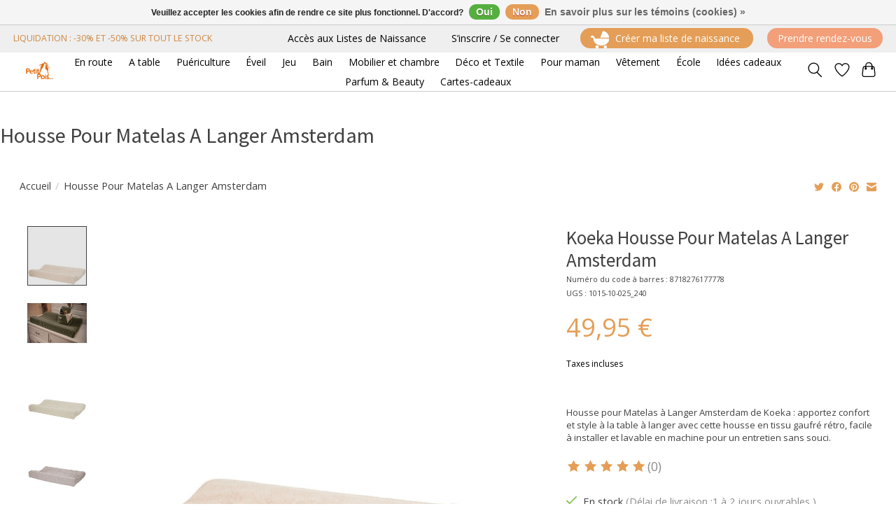

--- FILE ---
content_type: text/html;charset=utf-8
request_url: https://www.petit-pois.be/housse-matelas-a-langer-amsterdam.html
body_size: 23042
content:
<!DOCTYPE html>
<html lang="fr">
  <head>
    <meta charset="utf-8"/>
<!-- [START] 'blocks/head.rain' -->
<!--

  (c) 2008-2026 Lightspeed Netherlands B.V.
  http://www.lightspeedhq.com
  Generated: 21-01-2026 @ 23:12:49

-->
<link rel="canonical" href="https://www.petit-pois.be/housse-matelas-a-langer-amsterdam.html"/>
<link rel="alternate" href="https://www.petit-pois.be/index.rss" type="application/rss+xml" title="Nouveaux produits"/>
<link href="https://cdn.webshopapp.com/assets/cookielaw.css?2025-02-20" rel="stylesheet" type="text/css"/>
<meta name="robots" content="noodp,noydir"/>
<meta name="google-site-verification" content="&lt;!-- Google tag (gtag.js) --&gt;"/>
<meta name="google-site-verification" content="&lt;script async src=&quot;https://www.googletagmanager.com/gtag/js?id=G-YDLE1JTB7H&quot;&gt;&lt;/script&gt;"/>
<meta name="google-site-verification" content="&lt;script&gt;"/>
<meta name="google-site-verification" content="window.dataLayer = window.dataLayer || [];"/>
<meta name="google-site-verification" content="function gtag(){dataLayer.push(arguments);}"/>
<meta name="google-site-verification" content="gtag(&#039;js&#039;"/>
<meta name="google-site-verification" content="new Date());"/>
<meta name="google-site-verification" content="gtag(&#039;config&#039;"/>
<meta name="google-site-verification" content="&#039;G-YDLE1JTB7H&#039;);"/>
<meta name="google-site-verification" content="&lt;/script&gt;"/>
<meta name="google-site-verification" content="&lt;!-- Event snippet for Website traffic conversion page --&gt;"/>
<meta name="google-site-verification" content="&lt;script&gt;"/>
<meta name="google-site-verification" content="gtag(&#039;event&#039;"/>
<meta name="google-site-verification" content="&#039;conversion&#039;"/>
<meta name="google-site-verification" content="{&#039;send_to&#039;: &#039;AW-10780583677/48akCK-Ors0YEP3NypQo&#039;});"/>
<meta name="google-site-verification" content="&lt;/script&gt;"/>
<meta property="og:url" content="https://www.petit-pois.be/housse-matelas-a-langer-amsterdam.html?source=facebook"/>
<meta property="og:site_name" content="Petit Pois"/>
<meta property="og:title" content="Housse Matelas à Langer Amsterdam Koeka - Confort Rétro &amp; Entretien"/>
<meta property="og:description" content="Transformez le change de bébé en moment de douceur avec la housse Amsterdam de Koeka, alliant esthétique rétro et praticité quotidienne.<br />
<br />
"/>
<meta property="og:image" content="https://cdn.webshopapp.com/shops/349239/files/431836459/koeka-housse-pour-matelas-a-langer-amsterdam.jpg"/>
<script>
/* DyApps Theme Addons config */
if( !window.dyapps ){ window.dyapps = {}; }
window.dyapps.addons = {
 "enabled": true,
 "created_at": "13-04-2023 08:44:26",
 "settings": {
    "matrix_separator": ",",
    "filterGroupSwatches": ["noir","blanc","gris"],
    "swatchesForCustomFields": [],
    "plan": {
     "can_variant_group": true,
     "can_stockify": true,
     "can_vat_switcher": true,
     "can_age_popup": false,
     "can_custom_qty": false,
     "can_data01_colors": false
    },
    "advancedVariants": {
     "enabled": true,
     "price_in_dropdown": true,
     "stockify_in_dropdown": true,
     "disable_out_of_stock": true,
     "grid_swatches_container_selector": ".dy-collection-grid-swatch-holder",
     "grid_swatches_position": "left",
     "grid_swatches_max_colors": 4,
     "grid_swatches_enabled": true,
     "variant_status_icon": false,
     "display_type": "blocks",
     "product_swatches_size": "default",
     "live_pricing": true
    },
    "age_popup": {
     "enabled": false,
     "logo_url": "",
     "image_footer_url": "",
     "text": {
                 
        "fr": {
         "content": "<h3>Confirm your age<\/h3><p>You must be over the age of 18 to enter this website.<\/p>",
         "content_no": "<h3>Sorry!<\/h3><p>Unfortunately you cannot access this website.<\/p>",
         "button_yes": "I am 18 years or older",
         "button_no": "I am under 18",
        }        }
    },
    "stockify": {
     "enabled": false,
     "stock_trigger_type": "outofstock",
     "optin_policy": false,
     "api": "https://my.dyapps.io/api/public/500b86b8b6/stockify/subscribe",
     "text": {
                 
        "fr": {
         "email_placeholder": "Your email address",
         "button_trigger": "Notify me when back in stock",
         "button_submit": "Keep me updated!",
         "title": "Leave your email address",
         "desc": "Unfortunately this item is out of stock right now. Leave your email address below and we'll send you an email when the item is available again.",
         "bottom_text": "We use your data to send this email. Read more in our <a href=\"\/service\/privacy-policy\/\" target=\"_blank\">privacy policy<\/a>."
        }        }
    },
    "categoryBanners": {
     "enabled": true,
     "mobile_breakpoint": "576px",
     "category_banner": [],
     "banners": {
             }
    }
 },
 "swatches": {
 "default": {"is_default": true, "type": "multi", "values": {"background-size": "10px 10px", "background-position": "0 0, 0 5px, 5px -5px, -5px 0px", "background-image": "linear-gradient(45deg, rgba(100,100,100,0.3) 25%, transparent 25%),  linear-gradient(-45deg, rgba(100,100,100,0.3) 25%, transparent 25%),  linear-gradient(45deg, transparent 75%, rgba(100,100,100,0.3) 75%),  linear-gradient(-45deg, transparent 75%, rgba(100,100,100,0.3) 75%)"}} ,   }
};
</script>
<script>
<meta name="facebook-domain-verification" content="dg6p55oyz2fs8jjddbyqvuzteyqcr1" />

<!-- Event snippet for Website traffic conversion page -->
<script>
    gtag('event', 'conversion', {'send_to': 'AW-10780716543/B20iCMfQ4PcCEP_b0pQo'});
</script>

<!-- Facebook Pixel Code -->
<script>
    !function(f,b,e,v,n,t,s)
    {if(f.fbq)return;n=f.fbq=function(){n.callMethod?
    n.callMethod.apply(n,arguments):n.queue.push(arguments)};
    if(!f._fbq)f._fbq=n;n.push=n;n.loaded=!0;n.version='2.0';
    n.queue=[];t=b.createElement(e);t.async=!0;
    t.src=v;s=b.getElementsByTagName(e)[0];
    s.parentNode.insertBefore(t,s)}(window, document,'script',
    'https://connect.facebook.net/en_US/fbevents.js');
    fbq('init', '662697113837616');
    fbq('track', 'PageView');
</script>
<noscript><img height="1" width="1" style="display:none"
    src="https://www.facebook.com/tr?id=662697113837616&ev=PageView&noscript=1" alt="Création liste de naissance"
/></noscript>
<!-- End Facebook Pixel Code -->
<!-- Facebook Pixel Code -->
<script>
!function(f,b,e,v,n,t,s)
{if(f.fbq)return;n=f.fbq=function(){n.callMethod?
n.callMethod.apply(n,arguments):n.queue.push(arguments)};
if(!f._fbq)f._fbq=n;n.push=n;n.loaded=!0;n.version='2.0';
n.queue=[];t=b.createElement(e);t.async=!0;
t.src=v;s=b.getElementsByTagName(e)[0];
s.parentNode.insertBefore(t,s)}(window, document,'script',
'https://connect.facebook.net/en_US/fbevents.js');
fbq('init', '662697113837616');
fbq('track', 'PageView');
</script>
<noscript><img height="1" width="1" style="display:none"
src="https://www.facebook.com/tr?id=662697113837616&ev=PageView&noscript=1" alt="Création liste de naissance"
/></noscript>
<!-- End Facebook Pixel Code -->
</script>
<script>
<meta name="google-site-verification" content="3udcmoW66SzM0ptRCCyf-fjYI4fkqSUktQ1fPzDyC_E" />
</script>
<script>
<script>
        ;(function() {
                var script = document.createElement('script');
                script.id = '53bb877f-7fa2-49e5-81e1-2fc949d2f564';
                script.type = 'module';
                script.src = 'https://pageimprove.io';
                document.head.appendChild(script);
        })()
</script>
</script>
<script>
<!-- Google tag (gtag.js) -->
<script async src="https://www.googletagmanager.com/gtag/js?id=G-YDLE1JTB7H"></script>
<script>
    window.dataLayer = window.dataLayer || [];
    function gtag(){dataLayer.push(arguments);}
    gtag('js', new Date());

    gtag('config', 'G-YDLE1JTB7H');
</script>

</script>
<!--[if lt IE 9]>
<script src="https://cdn.webshopapp.com/assets/html5shiv.js?2025-02-20"></script>
<![endif]-->
<!-- [END] 'blocks/head.rain' -->
    <title>Housse Matelas à Langer Amsterdam Koeka - Confort Rétro &amp; Entretien - Petit Pois</title>
    <meta name="description" content="Transformez le change de bébé en moment de douceur avec la housse Amsterdam de Koeka, alliant esthétique rétro et praticité quotidienne.<br />
<br />
" />
    <meta name="keywords" content="Housse matelas langer Koeka, tissu gaufré rétro, entretien facile, confort bébé, style chambre bébé" />
    <meta http-equiv="X-UA-Compatible" content="IE=edge">
    <meta name="viewport" content="width=device-width, initial-scale=1">
    <meta name="apple-mobile-web-app-capable" content="yes">
    <meta name="apple-mobile-web-app-status-bar-style" content="black">
    
    <script>document.getElementsByTagName("html")[0].className += " js";</script>

    <link rel="shortcut icon" href="https://cdn.webshopapp.com/shops/349239/themes/181853/v/2019344/assets/favicon.png?20230907153650" type="image/x-icon" />
    <link href='//fonts.googleapis.com/css?family=Open%20Sans:400,300,600&display=swap' rel='stylesheet' type='text/css'>
<link href='//fonts.googleapis.com/css?family=Source%20Sans%20Pro:400,300,600&display=swap' rel='stylesheet' type='text/css'>
    <link rel="stylesheet" href="https://cdn.webshopapp.com/assets/gui-2-0.css?2025-02-20" />
    <link rel="stylesheet" href="https://cdn.webshopapp.com/assets/gui-responsive-2-0.css?2025-02-20" />
    <link id="lightspeedframe" rel="stylesheet" href="https://cdn.webshopapp.com/shops/349239/themes/181853/assets/style.css?20260117161748" />
    <!-- browsers not supporting CSS variables -->
    <script>
      if(!('CSS' in window) || !CSS.supports('color', 'var(--color-var)')) {var cfStyle = document.getElementById('lightspeedframe');if(cfStyle) {var href = cfStyle.getAttribute('href');href = href.replace('style.css', 'style-fallback.css');cfStyle.setAttribute('href', href);}}
      
      // window.location.href = 'https://www.lightspeedhq.com/news/important-changes-to-our-team-and-our-business/';
    </script>
    <link rel="stylesheet" href="https://cdn.webshopapp.com/shops/349239/themes/181853/assets/settings.css?20260117161748" />
    <link rel="stylesheet" href="https://cdn.webshopapp.com/shops/349239/themes/181853/assets/custom.css?20260117161748" />

    <script src="https://cdn.webshopapp.com/assets/jquery-1-9-1.js?2025-02-20"></script>
    <script src="https://cdn.webshopapp.com/assets/jquery-ui-1-10-1.js?2025-02-20"></script>

  </head>
  <body>
    
          <header class="main-header main-header--mobile js-main-header position-relative">
  <div class="main-header__top-section">
    <div class="main-header__nav-grid justify-between@md container max-width-xxxxl text-xs padding-y-xxs">
      <div>LIQUIDATION : -30% ET -50% SUR TOUT LE STOCK</div>
      <ul class="main-header__list flex-grow flex-basis-0 justify-end@md display@md">        
                                <li class="main-header__item">
<!-- Code perso Menu haut Gérer ma liste Connexion / inscription -->
<div class="main-header__links">
  <!-- Manage list link -->
  <a href="https://petit-pois.listedenaissance.be/" class="main-header__link main-header__link--manage-list" title="Accès aux listes de naissance">
    Accès aux Listes de Naissance
  </a>
  <!-- My account links -->
  <a href="https://www.petit-pois.be/account/" class="main-header__link" title="Mon compte">
          S’inscrire / Se connecter
      </a>
<a href="https://www.petit-pois.be/service/liste-de-naissance/" class="main-header__link--manage-list_btn" title="Créer ma liste de naissance">
  <img src="https://cdn.webshopapp.com/shops/349239/files/432701475/liste-de-naissance.png" alt="créer ma liste de naissance petit pois" style="vertical-align: middle; margin-right: 5px;">
  Créer ma liste de naissance
</a>
        <a href="https://petitpois.setmore.com/" class="main-header__link--manage-list_btn_rdv" title="Prendre rendez-vous">
    Prendre rendez-vous
  </a>
</div>
<!-- CSS styles for header links -->
        </li>
      </ul>
    </div>
  </div>
  <div class="main-header__mobile-content container max-width-lg">
          <a href="https://www.petit-pois.be/" class="main-header__logo" title="Baby Concept Store - Magasin pour bébé">
        <img src="https://cdn.webshopapp.com/shops/349239/themes/181853/v/2019650/assets/logo.png?20230929160436" alt="Baby Concept Store - Magasin pour bébé">
                <img src="https://cdn.webshopapp.com/shops/349239/themes/181853/v/1853588/assets/logo-white.png?20230422123757" class="main-header__logo-white" alt="Baby Concept Store - Magasin pour bébé">
              </a>
        <div class="flex items-center">
            <a href="https://www.petit-pois.be/account/wishlist/" class="main-header__mobile-btn js-tab-focus">
        <svg class="icon" viewBox="0 0 24 25" fill="none"><title>Accéder à la liste de souhaits</title><path d="M11.3785 4.50387L12 5.42378L12.6215 4.50387C13.6598 2.96698 15.4376 1.94995 17.4545 1.94995C20.65 1.94995 23.232 4.49701 23.25 7.6084C23.2496 8.53335 22.927 9.71432 22.3056 11.056C21.689 12.3875 20.8022 13.8258 19.7333 15.249C17.6019 18.0872 14.7978 20.798 12.0932 22.4477L12 22.488L11.9068 22.4477C9.20215 20.798 6.3981 18.0872 4.26667 15.249C3.1978 13.8258 2.31101 12.3875 1.69437 11.056C1.07303 9.71436 0.750466 8.53342 0.75 7.60848C0.767924 4.49706 3.34993 1.94995 6.54545 1.94995C8.56242 1.94995 10.3402 2.96698 11.3785 4.50387Z" stroke="currentColor" stroke-width="1.5" fill="none"/></svg>
        <span class="sr-only">Liste de souhaits</span>
      </a>
            <button class="reset main-header__mobile-btn js-tab-focus" aria-controls="cartDrawer">
        <svg class="icon" viewBox="0 0 24 25" fill="none"><title>Panier</title><path d="M2.90171 9.65153C3.0797 8.00106 4.47293 6.75 6.13297 6.75H17.867C19.527 6.75 20.9203 8.00105 21.0982 9.65153L22.1767 19.6515C22.3839 21.5732 20.8783 23.25 18.9454 23.25H5.05454C3.1217 23.25 1.61603 21.5732 1.82328 19.6515L2.90171 9.65153Z" stroke="currentColor" stroke-width="1.5" fill="none"/>
        <path d="M7.19995 9.6001V5.7001C7.19995 2.88345 9.4833 0.600098 12.3 0.600098C15.1166 0.600098 17.4 2.88345 17.4 5.7001V9.6001" stroke="currentColor" stroke-width="1.5" fill="none"/>
        <circle cx="7.19996" cy="10.2001" r="1.8" fill="currentColor"/>
        <ellipse cx="17.4" cy="10.2001" rx="1.8" ry="1.8" fill="currentColor"/></svg>
        <span class="sr-only">Panier</span>
              </button>
      <button class="reset anim-menu-btn js-anim-menu-btn main-header__nav-control js-tab-focus" aria-label="Toggle menu">
        <i class="anim-menu-btn__icon anim-menu-btn__icon--close" aria-hidden="true"></i>
      </button>
    </div>
  </div>
    <!-- Code perso Largeur du Menu sur PC-->
  <div class="main-header__nav" role="navigation">
    <div class="main-header__nav-grid justify-between@md container max-width-xxxxl">
      <div class="main-header__nav-logo-wrapper flex-shrink-0">
        
                  <a href="https://www.petit-pois.be/" class="main-header__logo" title="Baby Concept Store - Magasin pour bébé">
            <img src="https://cdn.webshopapp.com/shops/349239/themes/181853/v/2019650/assets/logo.png?20230929160436" alt="Baby Concept Store - Magasin pour bébé">
                        <img src="https://cdn.webshopapp.com/shops/349239/themes/181853/v/1853588/assets/logo-white.png?20230422123757" class="main-header__logo-white" alt="Baby Concept Store - Magasin pour bébé">
                      </a>
              </div>
      <form action="https://www.petit-pois.be/search/" method="get" role="search" class="padding-y-md hide@md">
        <label class="sr-only" for="searchInputMobile">Rechercher</label>
        <input class="header-v3__nav-form-control form-control width-100%" value="" autocomplete="off" type="search" name="q" id="searchInputMobile" placeholder="Recherche en cours">
      </form>
      <!-- début du menu original -->
      <ul class="main-header__list flex-grow flex-basis-0 flex-wrap justify-center@md">
                        <li class="main-header__item js-main-nav__item">
          <a class="main-header__link js-main-nav__control" href="https://www.petit-pois.be/en-route/">
            <span>En route</span>                        <i class="main-header__arrow-icon" aria-hidden="true">
              <svg class="icon" viewBox="0 0 16 16">
                <g class="icon__group" fill="none" stroke="currentColor" stroke-linecap="square" stroke-miterlimit="10" stroke-width="2">
                  <path d="M2 2l12 12" />
                  <path d="M14 2L2 14" />
                </g>
              </svg>
            </i>
                      </a>
                    <ul class="main-header__dropdown">
            <li class="main-header__dropdown-item"><a href="https://www.petit-pois.be/en-route/" class="main-header__dropdown-link hide@md">Voir tout : En route</a></li>
                        <li class="main-header__dropdown-item js-main-nav__item position-relative">
              <a class="main-header__dropdown-link js-main-nav__control flex justify-between " href="https://www.petit-pois.be/en-route/siege-auto/">
                Siège auto
                <svg class="dropdown__desktop-icon icon" aria-hidden="true" viewBox="0 0 12 12"><polyline stroke-width="1" stroke="currentColor" fill="none" stroke-linecap="round" stroke-linejoin="round" points="3.5 0.5 9.5 6 3.5 11.5"></polyline></svg>                                <i class="main-header__arrow-icon" aria-hidden="true">
                  <svg class="icon" viewBox="0 0 16 16">
                    <g class="icon__group" fill="none" stroke="currentColor" stroke-linecap="square" stroke-miterlimit="10" stroke-width="2">
                      <path d="M2 2l12 12" />
                      <path d="M14 2L2 14" />
                    </g>
                  </svg>
                </i>
                              </a>
                            <ul class="main-header__dropdown">
                <li><a href="https://www.petit-pois.be/en-route/siege-auto/" class="main-header__dropdown-link hide@md">Voir tout : Siège auto</a></li>
                                <li><a class="main-header__dropdown-link" href="https://www.petit-pois.be/en-route/siege-auto/groupe-0/">Groupe 0+</a></li>
                                <li><a class="main-header__dropdown-link" href="https://www.petit-pois.be/en-route/siege-auto/groupe-0-1/">Groupe 0+/1</a></li>
                                <li><a class="main-header__dropdown-link" href="https://www.petit-pois.be/en-route/siege-auto/groupe-1-2/">Groupe 1/2</a></li>
                                <li><a class="main-header__dropdown-link" href="https://www.petit-pois.be/en-route/siege-auto/groupe-2-3/">Groupe 2/3</a></li>
                                <li><a class="main-header__dropdown-link" href="https://www.petit-pois.be/en-route/siege-auto/groupe-1-2-3/">Groupe 1/2/3</a></li>
                                <li><a class="main-header__dropdown-link" href="https://www.petit-pois.be/en-route/siege-auto/accessoires-siege-auto/">Accessoires siège auto</a></li>
                              </ul>
                          </li>
                        <li class="main-header__dropdown-item js-main-nav__item position-relative">
              <a class="main-header__dropdown-link js-main-nav__control flex justify-between " href="https://www.petit-pois.be/en-route/poussette/">
                Poussette
                <svg class="dropdown__desktop-icon icon" aria-hidden="true" viewBox="0 0 12 12"><polyline stroke-width="1" stroke="currentColor" fill="none" stroke-linecap="round" stroke-linejoin="round" points="3.5 0.5 9.5 6 3.5 11.5"></polyline></svg>                                <i class="main-header__arrow-icon" aria-hidden="true">
                  <svg class="icon" viewBox="0 0 16 16">
                    <g class="icon__group" fill="none" stroke="currentColor" stroke-linecap="square" stroke-miterlimit="10" stroke-width="2">
                      <path d="M2 2l12 12" />
                      <path d="M14 2L2 14" />
                    </g>
                  </svg>
                </i>
                              </a>
                            <ul class="main-header__dropdown">
                <li><a href="https://www.petit-pois.be/en-route/poussette/" class="main-header__dropdown-link hide@md">Voir tout : Poussette</a></li>
                                <li><a class="main-header__dropdown-link" href="https://www.petit-pois.be/en-route/poussette/poussettes-fashion/">Poussettes Fashion</a></li>
                                <li><a class="main-header__dropdown-link" href="https://www.petit-pois.be/en-route/poussette/poussette-tout-terrain/">Poussette tout terrain</a></li>
                                <li><a class="main-header__dropdown-link" href="https://www.petit-pois.be/en-route/poussette/poussette-compacte/">Poussette compacte</a></li>
                                <li><a class="main-header__dropdown-link" href="https://www.petit-pois.be/en-route/poussette/poussette-double/">Poussette double</a></li>
                                <li><a class="main-header__dropdown-link" href="https://www.petit-pois.be/en-route/poussette/poussette-city/">Poussette city</a></li>
                              </ul>
                          </li>
                        <li class="main-header__dropdown-item">
              <a class="main-header__dropdown-link" href="https://www.petit-pois.be/en-route/packs-bundles/">
                Packs Bundles 
                                              </a>
                          </li>
                        <li class="main-header__dropdown-item">
              <a class="main-header__dropdown-link" href="https://www.petit-pois.be/en-route/nid-dange-biside/">
                Nid d&#039;ange Biside
                                              </a>
                          </li>
                        <li class="main-header__dropdown-item">
              <a class="main-header__dropdown-link" href="https://www.petit-pois.be/en-route/porte-bebe/">
                Porte bébé
                                              </a>
                          </li>
                        <li class="main-header__dropdown-item js-main-nav__item position-relative">
              <a class="main-header__dropdown-link js-main-nav__control flex justify-between " href="https://www.petit-pois.be/en-route/accessoires-poussette/">
                Accessoires poussette
                <svg class="dropdown__desktop-icon icon" aria-hidden="true" viewBox="0 0 12 12"><polyline stroke-width="1" stroke="currentColor" fill="none" stroke-linecap="round" stroke-linejoin="round" points="3.5 0.5 9.5 6 3.5 11.5"></polyline></svg>                                <i class="main-header__arrow-icon" aria-hidden="true">
                  <svg class="icon" viewBox="0 0 16 16">
                    <g class="icon__group" fill="none" stroke="currentColor" stroke-linecap="square" stroke-miterlimit="10" stroke-width="2">
                      <path d="M2 2l12 12" />
                      <path d="M14 2L2 14" />
                    </g>
                  </svg>
                </i>
                              </a>
                            <ul class="main-header__dropdown">
                <li><a href="https://www.petit-pois.be/en-route/accessoires-poussette/" class="main-header__dropdown-link hide@md">Voir tout : Accessoires poussette</a></li>
                                <li><a class="main-header__dropdown-link" href="https://www.petit-pois.be/en-route/accessoires-poussette/protection-pluie-poussette/">Protection pluie poussette</a></li>
                                <li><a class="main-header__dropdown-link" href="https://www.petit-pois.be/en-route/accessoires-poussette/nacelle/">Nacelle</a></li>
                                <li><a class="main-header__dropdown-link" href="https://www.petit-pois.be/en-route/accessoires-poussette/adaptateurs/">Adaptateurs</a></li>
                                <li><a class="main-header__dropdown-link" href="https://www.petit-pois.be/en-route/accessoires-poussette/coussin/">Coussin</a></li>
                                <li><a class="main-header__dropdown-link" href="https://www.petit-pois.be/en-route/accessoires-poussette/plateau/">Plateau</a></li>
                                <li><a class="main-header__dropdown-link" href="https://www.petit-pois.be/en-route/accessoires-poussette/moustiquaire-poussette/">Moustiquaire poussette</a></li>
                                <li><a class="main-header__dropdown-link" href="https://www.petit-pois.be/en-route/accessoires-poussette/ombrelle/">Ombrelle</a></li>
                                <li><a class="main-header__dropdown-link" href="https://www.petit-pois.be/en-route/accessoires-poussette/chanceliere/">Chancelière</a></li>
                              </ul>
                          </li>
                        <li class="main-header__dropdown-item">
              <a class="main-header__dropdown-link" href="https://www.petit-pois.be/en-route/lit-de-voyage/">
                Lit de voyage
                                              </a>
                          </li>
                        <li class="main-header__dropdown-item">
              <a class="main-header__dropdown-link" href="https://www.petit-pois.be/en-route/accessoires-transport/">
                Accessoires transport
                                              </a>
                          </li>
                      </ul>
                  </li>
                <li class="main-header__item js-main-nav__item">
          <a class="main-header__link js-main-nav__control" href="https://www.petit-pois.be/a-table/">
            <span>A table</span>                        <i class="main-header__arrow-icon" aria-hidden="true">
              <svg class="icon" viewBox="0 0 16 16">
                <g class="icon__group" fill="none" stroke="currentColor" stroke-linecap="square" stroke-miterlimit="10" stroke-width="2">
                  <path d="M2 2l12 12" />
                  <path d="M14 2L2 14" />
                </g>
              </svg>
            </i>
                      </a>
                    <ul class="main-header__dropdown">
            <li class="main-header__dropdown-item"><a href="https://www.petit-pois.be/a-table/" class="main-header__dropdown-link hide@md">Voir tout : A table</a></li>
                        <li class="main-header__dropdown-item">
              <a class="main-header__dropdown-link" href="https://www.petit-pois.be/a-table/chaise-haute/">
                Chaise haute
                                              </a>
                          </li>
                        <li class="main-header__dropdown-item">
              <a class="main-header__dropdown-link" href="https://www.petit-pois.be/a-table/accessoires-chaise-haute/">
                Accessoires chaise haute
                                              </a>
                          </li>
                        <li class="main-header__dropdown-item js-main-nav__item position-relative">
              <a class="main-header__dropdown-link js-main-nav__control flex justify-between " href="https://www.petit-pois.be/a-table/allaitement/">
                Allaitement
                <svg class="dropdown__desktop-icon icon" aria-hidden="true" viewBox="0 0 12 12"><polyline stroke-width="1" stroke="currentColor" fill="none" stroke-linecap="round" stroke-linejoin="round" points="3.5 0.5 9.5 6 3.5 11.5"></polyline></svg>                                <i class="main-header__arrow-icon" aria-hidden="true">
                  <svg class="icon" viewBox="0 0 16 16">
                    <g class="icon__group" fill="none" stroke="currentColor" stroke-linecap="square" stroke-miterlimit="10" stroke-width="2">
                      <path d="M2 2l12 12" />
                      <path d="M14 2L2 14" />
                    </g>
                  </svg>
                </i>
                              </a>
                            <ul class="main-header__dropdown">
                <li><a href="https://www.petit-pois.be/a-table/allaitement/" class="main-header__dropdown-link hide@md">Voir tout : Allaitement</a></li>
                                <li><a class="main-header__dropdown-link" href="https://www.petit-pois.be/a-table/allaitement/accessoires-allaitement/">Accessoires allaitement</a></li>
                                <li><a class="main-header__dropdown-link" href="https://www.petit-pois.be/a-table/allaitement/tire-lait/">Tire lait</a></li>
                              </ul>
                          </li>
                        <li class="main-header__dropdown-item js-main-nav__item position-relative">
              <a class="main-header__dropdown-link js-main-nav__control flex justify-between " href="https://www.petit-pois.be/a-table/biberonnerie/">
                Biberonnerie
                <svg class="dropdown__desktop-icon icon" aria-hidden="true" viewBox="0 0 12 12"><polyline stroke-width="1" stroke="currentColor" fill="none" stroke-linecap="round" stroke-linejoin="round" points="3.5 0.5 9.5 6 3.5 11.5"></polyline></svg>                                <i class="main-header__arrow-icon" aria-hidden="true">
                  <svg class="icon" viewBox="0 0 16 16">
                    <g class="icon__group" fill="none" stroke="currentColor" stroke-linecap="square" stroke-miterlimit="10" stroke-width="2">
                      <path d="M2 2l12 12" />
                      <path d="M14 2L2 14" />
                    </g>
                  </svg>
                </i>
                              </a>
                            <ul class="main-header__dropdown">
                <li><a href="https://www.petit-pois.be/a-table/biberonnerie/" class="main-header__dropdown-link hide@md">Voir tout : Biberonnerie</a></li>
                                <li><a class="main-header__dropdown-link" href="https://www.petit-pois.be/a-table/biberonnerie/chauffe-biberon/">Chauffe biberon</a></li>
                                <li><a class="main-header__dropdown-link" href="https://www.petit-pois.be/a-table/biberonnerie/biberon-et-accessoires/">Biberon et accessoires</a></li>
                              </ul>
                          </li>
                        <li class="main-header__dropdown-item js-main-nav__item position-relative">
              <a class="main-header__dropdown-link js-main-nav__control flex justify-between " href="https://www.petit-pois.be/a-table/babycook/">
                Babycook
                <svg class="dropdown__desktop-icon icon" aria-hidden="true" viewBox="0 0 12 12"><polyline stroke-width="1" stroke="currentColor" fill="none" stroke-linecap="round" stroke-linejoin="round" points="3.5 0.5 9.5 6 3.5 11.5"></polyline></svg>                                <i class="main-header__arrow-icon" aria-hidden="true">
                  <svg class="icon" viewBox="0 0 16 16">
                    <g class="icon__group" fill="none" stroke="currentColor" stroke-linecap="square" stroke-miterlimit="10" stroke-width="2">
                      <path d="M2 2l12 12" />
                      <path d="M14 2L2 14" />
                    </g>
                  </svg>
                </i>
                              </a>
                            <ul class="main-header__dropdown">
                <li><a href="https://www.petit-pois.be/a-table/babycook/" class="main-header__dropdown-link hide@md">Voir tout : Babycook</a></li>
                                <li><a class="main-header__dropdown-link" href="https://www.petit-pois.be/a-table/babycook/accessoires-babycook-conservation/">Accessoires babycook &amp; conservation</a></li>
                                <li><a class="main-header__dropdown-link" href="https://www.petit-pois.be/a-table/babycook/babycook/">Babycook</a></li>
                              </ul>
                          </li>
                        <li class="main-header__dropdown-item js-main-nav__item position-relative">
              <a class="main-header__dropdown-link js-main-nav__control flex justify-between " href="https://www.petit-pois.be/a-table/repas/">
                Repas
                <svg class="dropdown__desktop-icon icon" aria-hidden="true" viewBox="0 0 12 12"><polyline stroke-width="1" stroke="currentColor" fill="none" stroke-linecap="round" stroke-linejoin="round" points="3.5 0.5 9.5 6 3.5 11.5"></polyline></svg>                                <i class="main-header__arrow-icon" aria-hidden="true">
                  <svg class="icon" viewBox="0 0 16 16">
                    <g class="icon__group" fill="none" stroke="currentColor" stroke-linecap="square" stroke-miterlimit="10" stroke-width="2">
                      <path d="M2 2l12 12" />
                      <path d="M14 2L2 14" />
                    </g>
                  </svg>
                </i>
                              </a>
                            <ul class="main-header__dropdown">
                <li><a href="https://www.petit-pois.be/a-table/repas/" class="main-header__dropdown-link hide@md">Voir tout : Repas</a></li>
                                <li><a class="main-header__dropdown-link" href="https://www.petit-pois.be/a-table/repas/lunch-bag/">Lunch bag</a></li>
                                <li><a class="main-header__dropdown-link" href="https://www.petit-pois.be/a-table/repas/accessoires-repas/">Accessoires repas</a></li>
                                <li><a class="main-header__dropdown-link" href="https://www.petit-pois.be/a-table/repas/vaisselle-bebe/">Vaisselle bébé</a></li>
                                <li><a class="main-header__dropdown-link" href="https://www.petit-pois.be/a-table/repas/set-repas/">Set repas</a></li>
                              </ul>
                          </li>
                        <li class="main-header__dropdown-item js-main-nav__item position-relative">
              <a class="main-header__dropdown-link js-main-nav__control flex justify-between " href="https://www.petit-pois.be/a-table/bavoir/">
                Bavoir
                <svg class="dropdown__desktop-icon icon" aria-hidden="true" viewBox="0 0 12 12"><polyline stroke-width="1" stroke="currentColor" fill="none" stroke-linecap="round" stroke-linejoin="round" points="3.5 0.5 9.5 6 3.5 11.5"></polyline></svg>                                <i class="main-header__arrow-icon" aria-hidden="true">
                  <svg class="icon" viewBox="0 0 16 16">
                    <g class="icon__group" fill="none" stroke="currentColor" stroke-linecap="square" stroke-miterlimit="10" stroke-width="2">
                      <path d="M2 2l12 12" />
                      <path d="M14 2L2 14" />
                    </g>
                  </svg>
                </i>
                              </a>
                            <ul class="main-header__dropdown">
                <li><a href="https://www.petit-pois.be/a-table/bavoir/" class="main-header__dropdown-link hide@md">Voir tout : Bavoir</a></li>
                                <li><a class="main-header__dropdown-link" href="https://www.petit-pois.be/a-table/bavoir/bavoir-a-manches/">Bavoir à manches</a></li>
                                <li><a class="main-header__dropdown-link" href="https://www.petit-pois.be/a-table/bavoir/bavoir/">Bavoir</a></li>
                                <li><a class="main-header__dropdown-link" href="https://www.petit-pois.be/a-table/bavoir/bavoir-bandana/">Bavoir bandana</a></li>
                                <li><a class="main-header__dropdown-link" href="https://www.petit-pois.be/a-table/bavoir/bavoir-a-bac-recuperateur/">Bavoir à bac récupérateur</a></li>
                              </ul>
                          </li>
                      </ul>
                  </li>
                <li class="main-header__item js-main-nav__item">
          <a class="main-header__link js-main-nav__control" href="https://www.petit-pois.be/puericulture/">
            <span>Puériculture</span>                        <i class="main-header__arrow-icon" aria-hidden="true">
              <svg class="icon" viewBox="0 0 16 16">
                <g class="icon__group" fill="none" stroke="currentColor" stroke-linecap="square" stroke-miterlimit="10" stroke-width="2">
                  <path d="M2 2l12 12" />
                  <path d="M14 2L2 14" />
                </g>
              </svg>
            </i>
                      </a>
                    <ul class="main-header__dropdown">
            <li class="main-header__dropdown-item"><a href="https://www.petit-pois.be/puericulture/" class="main-header__dropdown-link hide@md">Voir tout : Puériculture</a></li>
                        <li class="main-header__dropdown-item">
              <a class="main-header__dropdown-link" href="https://www.petit-pois.be/puericulture/babynest-nid-bebe/">
                Babynest nid bébé
                                              </a>
                          </li>
                        <li class="main-header__dropdown-item">
              <a class="main-header__dropdown-link" href="https://www.petit-pois.be/puericulture/aide-au-sommeil/">
                Aide au Sommeil
                                              </a>
                          </li>
                        <li class="main-header__dropdown-item js-main-nav__item position-relative">
              <a class="main-header__dropdown-link js-main-nav__control flex justify-between " href="https://www.petit-pois.be/puericulture/sac-a-langer/">
                Sac à langer
                <svg class="dropdown__desktop-icon icon" aria-hidden="true" viewBox="0 0 12 12"><polyline stroke-width="1" stroke="currentColor" fill="none" stroke-linecap="round" stroke-linejoin="round" points="3.5 0.5 9.5 6 3.5 11.5"></polyline></svg>                                <i class="main-header__arrow-icon" aria-hidden="true">
                  <svg class="icon" viewBox="0 0 16 16">
                    <g class="icon__group" fill="none" stroke="currentColor" stroke-linecap="square" stroke-miterlimit="10" stroke-width="2">
                      <path d="M2 2l12 12" />
                      <path d="M14 2L2 14" />
                    </g>
                  </svg>
                </i>
                              </a>
                            <ul class="main-header__dropdown">
                <li><a href="https://www.petit-pois.be/puericulture/sac-a-langer/" class="main-header__dropdown-link hide@md">Voir tout : Sac à langer</a></li>
                                <li><a class="main-header__dropdown-link" href="https://www.petit-pois.be/puericulture/sac-a-langer/sac-a-langer/">Sac à langer</a></li>
                                <li><a class="main-header__dropdown-link" href="https://www.petit-pois.be/puericulture/sac-a-langer/sac-organizer/">Sac organizer</a></li>
                                <li><a class="main-header__dropdown-link" href="https://www.petit-pois.be/puericulture/sac-a-langer/tapis-a-langer-de-voyage/">Tapis à langer de voyage</a></li>
                                <li><a class="main-header__dropdown-link" href="https://www.petit-pois.be/puericulture/sac-a-langer/sac-a-langer-a-dos/">Sac à langer à dos</a></li>
                                <li><a class="main-header__dropdown-link" href="https://www.petit-pois.be/puericulture/sac-a-langer/sac-weekend/">Sac weekend</a></li>
                              </ul>
                          </li>
                        <li class="main-header__dropdown-item">
              <a class="main-header__dropdown-link" href="https://www.petit-pois.be/puericulture/matelas-a-langer/">
                Matelas à langer
                                              </a>
                          </li>
                        <li class="main-header__dropdown-item">
              <a class="main-header__dropdown-link" href="https://www.petit-pois.be/puericulture/protege-carnet-de-sante/">
                Protège Carnet de Santé
                                              </a>
                          </li>
                        <li class="main-header__dropdown-item">
              <a class="main-header__dropdown-link" href="https://www.petit-pois.be/puericulture/trousse-de-toilette/">
                Trousse de toilette
                                              </a>
                          </li>
                        <li class="main-header__dropdown-item js-main-nav__item position-relative">
              <a class="main-header__dropdown-link js-main-nav__control flex justify-between " href="https://www.petit-pois.be/puericulture/soin/">
                Soin
                <svg class="dropdown__desktop-icon icon" aria-hidden="true" viewBox="0 0 12 12"><polyline stroke-width="1" stroke="currentColor" fill="none" stroke-linecap="round" stroke-linejoin="round" points="3.5 0.5 9.5 6 3.5 11.5"></polyline></svg>                                <i class="main-header__arrow-icon" aria-hidden="true">
                  <svg class="icon" viewBox="0 0 16 16">
                    <g class="icon__group" fill="none" stroke="currentColor" stroke-linecap="square" stroke-miterlimit="10" stroke-width="2">
                      <path d="M2 2l12 12" />
                      <path d="M14 2L2 14" />
                    </g>
                  </svg>
                </i>
                              </a>
                            <ul class="main-header__dropdown">
                <li><a href="https://www.petit-pois.be/puericulture/soin/" class="main-header__dropdown-link hide@md">Voir tout : Soin</a></li>
                                <li><a class="main-header__dropdown-link" href="https://www.petit-pois.be/puericulture/soin/lange-tetra/">Lange tétra</a></li>
                                <li><a class="main-header__dropdown-link" href="https://www.petit-pois.be/puericulture/soin/accessoire-de-soin/">Accessoire de soin</a></li>
                                <li><a class="main-header__dropdown-link" href="https://www.petit-pois.be/puericulture/soin/proprete/">Propreté</a></li>
                              </ul>
                          </li>
                        <li class="main-header__dropdown-item js-main-nav__item position-relative">
              <a class="main-header__dropdown-link js-main-nav__control flex justify-between " href="https://www.petit-pois.be/puericulture/securite/">
                Sécurité
                <svg class="dropdown__desktop-icon icon" aria-hidden="true" viewBox="0 0 12 12"><polyline stroke-width="1" stroke="currentColor" fill="none" stroke-linecap="round" stroke-linejoin="round" points="3.5 0.5 9.5 6 3.5 11.5"></polyline></svg>                                <i class="main-header__arrow-icon" aria-hidden="true">
                  <svg class="icon" viewBox="0 0 16 16">
                    <g class="icon__group" fill="none" stroke="currentColor" stroke-linecap="square" stroke-miterlimit="10" stroke-width="2">
                      <path d="M2 2l12 12" />
                      <path d="M14 2L2 14" />
                    </g>
                  </svg>
                </i>
                              </a>
                            <ul class="main-header__dropdown">
                <li><a href="https://www.petit-pois.be/puericulture/securite/" class="main-header__dropdown-link hide@md">Voir tout : Sécurité</a></li>
                                <li><a class="main-header__dropdown-link" href="https://www.petit-pois.be/puericulture/securite/babyphone/">Babyphone</a></li>
                                <li><a class="main-header__dropdown-link" href="https://www.petit-pois.be/puericulture/securite/bouillotte-et-coussin-chauffant/">Bouillotte et coussin chauffant</a></li>
                                <li><a class="main-header__dropdown-link" href="https://www.petit-pois.be/puericulture/securite/barriere-de-securite/">Barrière de sécurité</a></li>
                                <li><a class="main-header__dropdown-link" href="https://www.petit-pois.be/puericulture/securite/casque-anti-bruit-pour-enfant/">Casque anti-bruit pour enfant</a></li>
                              </ul>
                          </li>
                        <li class="main-header__dropdown-item js-main-nav__item position-relative">
              <a class="main-header__dropdown-link js-main-nav__control flex justify-between " href="https://www.petit-pois.be/puericulture/tetine/">
                Tétine
                <svg class="dropdown__desktop-icon icon" aria-hidden="true" viewBox="0 0 12 12"><polyline stroke-width="1" stroke="currentColor" fill="none" stroke-linecap="round" stroke-linejoin="round" points="3.5 0.5 9.5 6 3.5 11.5"></polyline></svg>                                <i class="main-header__arrow-icon" aria-hidden="true">
                  <svg class="icon" viewBox="0 0 16 16">
                    <g class="icon__group" fill="none" stroke="currentColor" stroke-linecap="square" stroke-miterlimit="10" stroke-width="2">
                      <path d="M2 2l12 12" />
                      <path d="M14 2L2 14" />
                    </g>
                  </svg>
                </i>
                              </a>
                            <ul class="main-header__dropdown">
                <li><a href="https://www.petit-pois.be/puericulture/tetine/" class="main-header__dropdown-link hide@md">Voir tout : Tétine</a></li>
                                <li><a class="main-header__dropdown-link" href="https://www.petit-pois.be/puericulture/tetine/attache-tetine/">Attache tétine</a></li>
                                <li><a class="main-header__dropdown-link" href="https://www.petit-pois.be/puericulture/tetine/boite-a-tetine/">Boîte à tétine</a></li>
                                <li><a class="main-header__dropdown-link" href="https://www.petit-pois.be/puericulture/tetine/tetine/">Tétine</a></li>
                              </ul>
                          </li>
                      </ul>
                  </li>
                <li class="main-header__item js-main-nav__item">
          <a class="main-header__link js-main-nav__control" href="https://www.petit-pois.be/eveil/">
            <span>Éveil</span>                        <i class="main-header__arrow-icon" aria-hidden="true">
              <svg class="icon" viewBox="0 0 16 16">
                <g class="icon__group" fill="none" stroke="currentColor" stroke-linecap="square" stroke-miterlimit="10" stroke-width="2">
                  <path d="M2 2l12 12" />
                  <path d="M14 2L2 14" />
                </g>
              </svg>
            </i>
                      </a>
                    <ul class="main-header__dropdown">
            <li class="main-header__dropdown-item"><a href="https://www.petit-pois.be/eveil/" class="main-header__dropdown-link hide@md">Voir tout : Éveil</a></li>
                        <li class="main-header__dropdown-item">
              <a class="main-header__dropdown-link" href="https://www.petit-pois.be/eveil/boite-a-musique/">
                Boîte à musique
                                              </a>
                          </li>
                        <li class="main-header__dropdown-item">
              <a class="main-header__dropdown-link" href="https://www.petit-pois.be/eveil/mobile/">
                Mobile
                                              </a>
                          </li>
                        <li class="main-header__dropdown-item">
              <a class="main-header__dropdown-link" href="https://www.petit-pois.be/eveil/mobile-musical/">
                Mobile musical
                                              </a>
                          </li>
                        <li class="main-header__dropdown-item js-main-nav__item position-relative">
              <a class="main-header__dropdown-link js-main-nav__control flex justify-between " href="https://www.petit-pois.be/eveil/hochet/">
                Hochet
                <svg class="dropdown__desktop-icon icon" aria-hidden="true" viewBox="0 0 12 12"><polyline stroke-width="1" stroke="currentColor" fill="none" stroke-linecap="round" stroke-linejoin="round" points="3.5 0.5 9.5 6 3.5 11.5"></polyline></svg>                                <i class="main-header__arrow-icon" aria-hidden="true">
                  <svg class="icon" viewBox="0 0 16 16">
                    <g class="icon__group" fill="none" stroke="currentColor" stroke-linecap="square" stroke-miterlimit="10" stroke-width="2">
                      <path d="M2 2l12 12" />
                      <path d="M14 2L2 14" />
                    </g>
                  </svg>
                </i>
                              </a>
                            <ul class="main-header__dropdown">
                <li><a href="https://www.petit-pois.be/eveil/hochet/" class="main-header__dropdown-link hide@md">Voir tout : Hochet</a></li>
                                <li><a class="main-header__dropdown-link" href="https://www.petit-pois.be/eveil/hochet/hochet-de-dentition/">Hochet de dentition</a></li>
                                <li><a class="main-header__dropdown-link" href="https://www.petit-pois.be/eveil/hochet/hochet-simple/">Hochet simple</a></li>
                                <li><a class="main-header__dropdown-link" href="https://www.petit-pois.be/eveil/hochet/hochet-bracelet/">Hochet bracelet</a></li>
                              </ul>
                          </li>
                        <li class="main-header__dropdown-item js-main-nav__item position-relative">
              <a class="main-header__dropdown-link js-main-nav__control flex justify-between " href="https://www.petit-pois.be/eveil/doudou-et-peluche/">
                Doudou et Peluche
                <svg class="dropdown__desktop-icon icon" aria-hidden="true" viewBox="0 0 12 12"><polyline stroke-width="1" stroke="currentColor" fill="none" stroke-linecap="round" stroke-linejoin="round" points="3.5 0.5 9.5 6 3.5 11.5"></polyline></svg>                                <i class="main-header__arrow-icon" aria-hidden="true">
                  <svg class="icon" viewBox="0 0 16 16">
                    <g class="icon__group" fill="none" stroke="currentColor" stroke-linecap="square" stroke-miterlimit="10" stroke-width="2">
                      <path d="M2 2l12 12" />
                      <path d="M14 2L2 14" />
                    </g>
                  </svg>
                </i>
                              </a>
                            <ul class="main-header__dropdown">
                <li><a href="https://www.petit-pois.be/eveil/doudou-et-peluche/" class="main-header__dropdown-link hide@md">Voir tout : Doudou et Peluche</a></li>
                                <li><a class="main-header__dropdown-link" href="https://www.petit-pois.be/eveil/doudou-et-peluche/doudou/">Doudou</a></li>
                                <li><a class="main-header__dropdown-link" href="https://www.petit-pois.be/eveil/doudou-et-peluche/peluche/">Peluche</a></li>
                                <li><a class="main-header__dropdown-link" href="https://www.petit-pois.be/eveil/doudou-et-peluche/peluche-geante/">Peluche géante</a></li>
                                <li><a class="main-header__dropdown-link" href="https://www.petit-pois.be/eveil/doudou-et-peluche/peluche-musicale/">Peluche musicale</a></li>
                              </ul>
                          </li>
                        <li class="main-header__dropdown-item">
              <a class="main-header__dropdown-link" href="https://www.petit-pois.be/eveil/arche-dactivites/">
                Arche d&#039;activités
                                              </a>
                          </li>
                        <li class="main-header__dropdown-item">
              <a class="main-header__dropdown-link" href="https://www.petit-pois.be/eveil/tapis-deveil/">
                Tapis d&#039;éveil
                                              </a>
                          </li>
                        <li class="main-header__dropdown-item">
              <a class="main-header__dropdown-link" href="https://www.petit-pois.be/eveil/loisirs-creatifs/">
                Loisirs créatifs
                                              </a>
                          </li>
                        <li class="main-header__dropdown-item">
              <a class="main-header__dropdown-link" href="https://www.petit-pois.be/eveil/livre-en-tissu/">
                Livre en tissu
                                              </a>
                          </li>
                        <li class="main-header__dropdown-item">
              <a class="main-header__dropdown-link" href="https://www.petit-pois.be/eveil/balle-sensorielle/">
                Balle sensorielle
                                              </a>
                          </li>
                        <li class="main-header__dropdown-item">
              <a class="main-header__dropdown-link" href="https://www.petit-pois.be/eveil/spirale-dactivites/">
                Spirale d&#039;activités
                                              </a>
                          </li>
                        <li class="main-header__dropdown-item">
              <a class="main-header__dropdown-link" href="https://www.petit-pois.be/eveil/livre/">
                Livre
                                              </a>
                          </li>
                        <li class="main-header__dropdown-item">
              <a class="main-header__dropdown-link" href="https://www.petit-pois.be/eveil/creation-de-liens/">
                Création de liens
                                              </a>
                          </li>
                        <li class="main-header__dropdown-item">
              <a class="main-header__dropdown-link" href="https://www.petit-pois.be/eveil/jeu-musical/">
                Jeu musical
                                              </a>
                          </li>
                        <li class="main-header__dropdown-item">
              <a class="main-header__dropdown-link" href="https://www.petit-pois.be/eveil/lampe-a-histoires/">
                Lampe à histoires
                                              </a>
                          </li>
                      </ul>
                  </li>
                <li class="main-header__item js-main-nav__item">
          <a class="main-header__link js-main-nav__control" href="https://www.petit-pois.be/jeu/">
            <span>Jeu</span>                        <i class="main-header__arrow-icon" aria-hidden="true">
              <svg class="icon" viewBox="0 0 16 16">
                <g class="icon__group" fill="none" stroke="currentColor" stroke-linecap="square" stroke-miterlimit="10" stroke-width="2">
                  <path d="M2 2l12 12" />
                  <path d="M14 2L2 14" />
                </g>
              </svg>
            </i>
                      </a>
                    <ul class="main-header__dropdown">
            <li class="main-header__dropdown-item"><a href="https://www.petit-pois.be/jeu/" class="main-header__dropdown-link hide@md">Voir tout : Jeu</a></li>
                        <li class="main-header__dropdown-item">
              <a class="main-header__dropdown-link" href="https://www.petit-pois.be/jeu/jouet-de-plage-et-jardin/">
                Jouet de plage et jardin
                                              </a>
                          </li>
                        <li class="main-header__dropdown-item">
              <a class="main-header__dropdown-link" href="https://www.petit-pois.be/jeu/jeu-encastrable/">
                Jeu encastrable
                                              </a>
                          </li>
                        <li class="main-header__dropdown-item">
              <a class="main-header__dropdown-link" href="https://www.petit-pois.be/jeu/jeu-dexterieur/">
                Jeu d&#039;extérieur
                                              </a>
                          </li>
                        <li class="main-header__dropdown-item">
              <a class="main-header__dropdown-link" href="https://www.petit-pois.be/jeu/panier-a-jouets/">
                Panier à jouets
                                              </a>
                          </li>
                        <li class="main-header__dropdown-item">
              <a class="main-header__dropdown-link" href="https://www.petit-pois.be/jeu/jeu-dactivites/">
                Jeu d&#039;activités
                                              </a>
                          </li>
                        <li class="main-header__dropdown-item">
              <a class="main-header__dropdown-link" href="https://www.petit-pois.be/jeu/jeu-de-plage/">
                Jeu de plage
                                              </a>
                          </li>
                        <li class="main-header__dropdown-item">
              <a class="main-header__dropdown-link" href="https://www.petit-pois.be/jeu/poupee-et-poussette/">
                Poupée et poussette
                                              </a>
                          </li>
                        <li class="main-header__dropdown-item">
              <a class="main-header__dropdown-link" href="https://www.petit-pois.be/jeu/rangement-et-transport/">
                Rangement et Transport
                                              </a>
                          </li>
                        <li class="main-header__dropdown-item">
              <a class="main-header__dropdown-link" href="https://www.petit-pois.be/jeu/jouet-incitant-a-la-marche/">
                Jouet incitant à la marche
                                              </a>
                          </li>
                        <li class="main-header__dropdown-item">
              <a class="main-header__dropdown-link" href="https://www.petit-pois.be/jeu/toupie/">
                Toupie
                                              </a>
                          </li>
                        <li class="main-header__dropdown-item">
              <a class="main-header__dropdown-link" href="https://www.petit-pois.be/jeu/jeu-a-trier-et-empiler/">
                Jeu à trier et empiler
                                              </a>
                          </li>
                        <li class="main-header__dropdown-item">
              <a class="main-header__dropdown-link" href="https://www.petit-pois.be/jeu/puzzle/">
                Puzzle
                                              </a>
                          </li>
                        <li class="main-header__dropdown-item">
              <a class="main-header__dropdown-link" href="https://www.petit-pois.be/jeu/loisirs-creatifs/">
                Loisirs créatifs
                                              </a>
                          </li>
                        <li class="main-header__dropdown-item">
              <a class="main-header__dropdown-link" href="https://www.petit-pois.be/jeu/jouet-dimitation/">
                Jouet d&#039;imitation
                                              </a>
                          </li>
                        <li class="main-header__dropdown-item">
              <a class="main-header__dropdown-link" href="https://www.petit-pois.be/jeu/trottinette/">
                Trottinette
                                              </a>
                          </li>
                        <li class="main-header__dropdown-item">
              <a class="main-header__dropdown-link" href="https://www.petit-pois.be/jeu/chariot-de-marche/">
                Chariot de marche
                                              </a>
                          </li>
                      </ul>
                  </li>
                <li class="main-header__item js-main-nav__item">
          <a class="main-header__link js-main-nav__control" href="https://www.petit-pois.be/bain/">
            <span>Bain</span>                        <i class="main-header__arrow-icon" aria-hidden="true">
              <svg class="icon" viewBox="0 0 16 16">
                <g class="icon__group" fill="none" stroke="currentColor" stroke-linecap="square" stroke-miterlimit="10" stroke-width="2">
                  <path d="M2 2l12 12" />
                  <path d="M14 2L2 14" />
                </g>
              </svg>
            </i>
                      </a>
                    <ul class="main-header__dropdown">
            <li class="main-header__dropdown-item"><a href="https://www.petit-pois.be/bain/" class="main-header__dropdown-link hide@md">Voir tout : Bain</a></li>
                        <li class="main-header__dropdown-item">
              <a class="main-header__dropdown-link" href="https://www.petit-pois.be/bain/meuble-de-bain-et-table-a-langer/">
                Meuble de bain et table à langer
                                              </a>
                          </li>
                        <li class="main-header__dropdown-item">
              <a class="main-header__dropdown-link" href="https://www.petit-pois.be/bain/cape-de-bain/">
                Cape de bain
                                              </a>
                          </li>
                        <li class="main-header__dropdown-item">
              <a class="main-header__dropdown-link" href="https://www.petit-pois.be/bain/gant-de-toilette/">
                Gant de toilette
                                              </a>
                          </li>
                        <li class="main-header__dropdown-item">
              <a class="main-header__dropdown-link" href="https://www.petit-pois.be/bain/housse-matelas-a-langer/">
                Housse matelas à langer
                                              </a>
                          </li>
                        <li class="main-header__dropdown-item">
              <a class="main-header__dropdown-link" href="https://www.petit-pois.be/bain/panier-de-rangement/">
                Panier de rangement
                                              </a>
                          </li>
                        <li class="main-header__dropdown-item">
              <a class="main-header__dropdown-link" href="https://www.petit-pois.be/bain/peignoir-et-poncho/">
                Peignoir et poncho
                                              </a>
                          </li>
                        <li class="main-header__dropdown-item">
              <a class="main-header__dropdown-link" href="https://www.petit-pois.be/bain/trousse-de-soins/">
                Trousse de soins
                                              </a>
                          </li>
                        <li class="main-header__dropdown-item">
              <a class="main-header__dropdown-link" href="https://www.petit-pois.be/bain/jeu-de-bain/">
                Jeu de bain
                                              </a>
                          </li>
                      </ul>
                  </li>
                <li class="main-header__item js-main-nav__item">
          <a class="main-header__link js-main-nav__control" href="https://www.petit-pois.be/mobilier-et-chambre/">
            <span>Mobilier et chambre</span>                        <i class="main-header__arrow-icon" aria-hidden="true">
              <svg class="icon" viewBox="0 0 16 16">
                <g class="icon__group" fill="none" stroke="currentColor" stroke-linecap="square" stroke-miterlimit="10" stroke-width="2">
                  <path d="M2 2l12 12" />
                  <path d="M14 2L2 14" />
                </g>
              </svg>
            </i>
                      </a>
                    <ul class="main-header__dropdown">
            <li class="main-header__dropdown-item"><a href="https://www.petit-pois.be/mobilier-et-chambre/" class="main-header__dropdown-link hide@md">Voir tout : Mobilier et chambre</a></li>
                        <li class="main-header__dropdown-item js-main-nav__item position-relative">
              <a class="main-header__dropdown-link js-main-nav__control flex justify-between " href="https://www.petit-pois.be/mobilier-et-chambre/chambre-bebe-complete/">
                Chambre bébé complète
                <svg class="dropdown__desktop-icon icon" aria-hidden="true" viewBox="0 0 12 12"><polyline stroke-width="1" stroke="currentColor" fill="none" stroke-linecap="round" stroke-linejoin="round" points="3.5 0.5 9.5 6 3.5 11.5"></polyline></svg>                                <i class="main-header__arrow-icon" aria-hidden="true">
                  <svg class="icon" viewBox="0 0 16 16">
                    <g class="icon__group" fill="none" stroke="currentColor" stroke-linecap="square" stroke-miterlimit="10" stroke-width="2">
                      <path d="M2 2l12 12" />
                      <path d="M14 2L2 14" />
                    </g>
                  </svg>
                </i>
                              </a>
                            <ul class="main-header__dropdown">
                <li><a href="https://www.petit-pois.be/mobilier-et-chambre/chambre-bebe-complete/" class="main-header__dropdown-link hide@md">Voir tout : Chambre bébé complète</a></li>
                                <li><a class="main-header__dropdown-link" href="https://www.petit-pois.be/mobilier-et-chambre/chambre-bebe-complete/chambre-yume-natural-ash/">Chambre Yume Natural Ash</a></li>
                                <li><a class="main-header__dropdown-link" href="https://www.petit-pois.be/mobilier-et-chambre/chambre-bebe-complete/chambre-hai-no-ki-natural-ash/">Chambre Hai No Ki - Natural Ash</a></li>
                                <li><a class="main-header__dropdown-link" href="https://www.petit-pois.be/mobilier-et-chambre/chambre-bebe-complete/chambre-hai-no-ki-black-ash/">Chambre Hai No Ki - Black Ash</a></li>
                                <li><a class="main-header__dropdown-link" href="https://www.petit-pois.be/mobilier-et-chambre/chambre-bebe-complete/chambre-flow-honey-ash/">Chambre Flow - Honey Ash</a></li>
                                <li><a class="main-header__dropdown-link" href="https://www.petit-pois.be/mobilier-et-chambre/chambre-bebe-complete/chambre-flow-blanc/">Chambre Flow - Blanc</a></li>
                                <li><a class="main-header__dropdown-link" href="https://www.petit-pois.be/mobilier-et-chambre/chambre-bebe-complete/chambre-flow-argile/">Chambre Flow - Argile</a></li>
                                <li><a class="main-header__dropdown-link" href="https://www.petit-pois.be/mobilier-et-chambre/chambre-bebe-complete/chambre-ashi-argile/">Chambre Ashi - Argile</a></li>
                                <li><a class="main-header__dropdown-link" href="https://www.petit-pois.be/mobilier-et-chambre/chambre-bebe-complete/chambre-ashi-chataignier/">Chambre Ashi - Châtaignier </a></li>
                                <li><a class="main-header__dropdown-link" href="https://www.petit-pois.be/mobilier-et-chambre/chambre-bebe-complete/chambre-ashi-honey-ash/">Chambre Ashi - Honey Ash</a></li>
                                <li><a class="main-header__dropdown-link" href="https://www.petit-pois.be/mobilier-et-chambre/chambre-bebe-complete/chambre-ashi-cream/">Chambre Ashi - Cream</a></li>
                                <li><a class="main-header__dropdown-link" href="https://www.petit-pois.be/mobilier-et-chambre/chambre-bebe-complete/chambre-cocoon-blanc/">Chambre Cocoon - Blanc</a></li>
                                <li><a class="main-header__dropdown-link" href="https://www.petit-pois.be/mobilier-et-chambre/chambre-bebe-complete/chambre-cocoon-latte/">Chambre Cocoon - Latte</a></li>
                                <li><a class="main-header__dropdown-link" href="https://www.petit-pois.be/mobilier-et-chambre/chambre-bebe-complete/chambre-cocoon-natural-oak/">Chambre Cocoon - Natural Oak</a></li>
                                <li><a class="main-header__dropdown-link" href="https://www.petit-pois.be/mobilier-et-chambre/chambre-bebe-complete/chambre-loft-blanc/">Chambre Loft - Blanc</a></li>
                                <li><a class="main-header__dropdown-link" href="https://www.petit-pois.be/mobilier-et-chambre/chambre-bebe-complete/chambre-loft-honey-ash/">Chambre Loft -  Honey Ash</a></li>
                                <li><a class="main-header__dropdown-link" href="https://www.petit-pois.be/mobilier-et-chambre/chambre-bebe-complete/chambre-loft-argile/">Chambre Loft - Argile</a></li>
                                <li><a class="main-header__dropdown-link" href="https://www.petit-pois.be/mobilier-et-chambre/chambre-bebe-complete/chambre-bois-naturel-kadolis/">Chambre Bois Naturel Kadolis</a></li>
                                <li><a class="main-header__dropdown-link" href="https://www.petit-pois.be/mobilier-et-chambre/chambre-bebe-complete/chambre-bebe-kimi-charlie-crane/">Chambre Bébé Kimi Charlie Crane</a></li>
                              </ul>
                          </li>
                        <li class="main-header__dropdown-item">
              <a class="main-header__dropdown-link" href="https://www.petit-pois.be/mobilier-et-chambre/berceau-cododo-couffin/">
                Berceau / cododo / couffin
                                              </a>
                          </li>
                        <li class="main-header__dropdown-item js-main-nav__item position-relative">
              <a class="main-header__dropdown-link js-main-nav__control flex justify-between " href="https://www.petit-pois.be/mobilier-et-chambre/chambre-bebe/">
                Chambre bébé
                <svg class="dropdown__desktop-icon icon" aria-hidden="true" viewBox="0 0 12 12"><polyline stroke-width="1" stroke="currentColor" fill="none" stroke-linecap="round" stroke-linejoin="round" points="3.5 0.5 9.5 6 3.5 11.5"></polyline></svg>                                <i class="main-header__arrow-icon" aria-hidden="true">
                  <svg class="icon" viewBox="0 0 16 16">
                    <g class="icon__group" fill="none" stroke="currentColor" stroke-linecap="square" stroke-miterlimit="10" stroke-width="2">
                      <path d="M2 2l12 12" />
                      <path d="M14 2L2 14" />
                    </g>
                  </svg>
                </i>
                              </a>
                            <ul class="main-header__dropdown">
                <li><a href="https://www.petit-pois.be/mobilier-et-chambre/chambre-bebe/" class="main-header__dropdown-link hide@md">Voir tout : Chambre bébé</a></li>
                                <li><a class="main-header__dropdown-link" href="https://www.petit-pois.be/mobilier-et-chambre/chambre-bebe/lit-bebe-et-enfant/">Lit bébé et enfant</a></li>
                                <li><a class="main-header__dropdown-link" href="https://www.petit-pois.be/mobilier-et-chambre/chambre-bebe/commode/">Commode</a></li>
                                <li><a class="main-header__dropdown-link" href="https://www.petit-pois.be/mobilier-et-chambre/chambre-bebe/armoire/">Armoire</a></li>
                                <li><a class="main-header__dropdown-link" href="https://www.petit-pois.be/mobilier-et-chambre/chambre-bebe/plan-a-langer/">Plan à langer</a></li>
                                <li><a class="main-header__dropdown-link" href="https://www.petit-pois.be/mobilier-et-chambre/chambre-bebe/lit-cabane/">Lit cabane</a></li>
                              </ul>
                          </li>
                        <li class="main-header__dropdown-item">
              <a class="main-header__dropdown-link" href="https://www.petit-pois.be/mobilier-et-chambre/chaise-allaitement/">
                Chaise allaitement
                                              </a>
                          </li>
                        <li class="main-header__dropdown-item">
              <a class="main-header__dropdown-link" href="https://www.petit-pois.be/mobilier-et-chambre/parc/">
                Parc
                                              </a>
                          </li>
                        <li class="main-header__dropdown-item">
              <a class="main-header__dropdown-link" href="https://www.petit-pois.be/mobilier-et-chambre/transat/">
                Transat
                                              </a>
                          </li>
                        <li class="main-header__dropdown-item">
              <a class="main-header__dropdown-link" href="https://www.petit-pois.be/mobilier-et-chambre/matelas-de-voyage/">
                Matelas de voyage
                                              </a>
                          </li>
                        <li class="main-header__dropdown-item">
              <a class="main-header__dropdown-link" href="https://www.petit-pois.be/mobilier-et-chambre/matelas-lit-bebe-et-enfant/">
                Matelas lit bébé et enfant
                                              </a>
                          </li>
                        <li class="main-header__dropdown-item">
              <a class="main-header__dropdown-link" href="https://www.petit-pois.be/mobilier-et-chambre/couette-et-oreiller/">
                Couette et oreiller
                                              </a>
                          </li>
                      </ul>
                  </li>
                <li class="main-header__item js-main-nav__item">
          <a class="main-header__link js-main-nav__control" href="https://www.petit-pois.be/deco-et-textile/">
            <span>Déco et Textile</span>                        <i class="main-header__arrow-icon" aria-hidden="true">
              <svg class="icon" viewBox="0 0 16 16">
                <g class="icon__group" fill="none" stroke="currentColor" stroke-linecap="square" stroke-miterlimit="10" stroke-width="2">
                  <path d="M2 2l12 12" />
                  <path d="M14 2L2 14" />
                </g>
              </svg>
            </i>
                      </a>
                    <ul class="main-header__dropdown">
            <li class="main-header__dropdown-item"><a href="https://www.petit-pois.be/deco-et-textile/" class="main-header__dropdown-link hide@md">Voir tout : Déco et Textile</a></li>
                        <li class="main-header__dropdown-item js-main-nav__item position-relative">
              <a class="main-header__dropdown-link js-main-nav__control flex justify-between " href="https://www.petit-pois.be/deco-et-textile/textile/">
                Textile
                <svg class="dropdown__desktop-icon icon" aria-hidden="true" viewBox="0 0 12 12"><polyline stroke-width="1" stroke="currentColor" fill="none" stroke-linecap="round" stroke-linejoin="round" points="3.5 0.5 9.5 6 3.5 11.5"></polyline></svg>                                <i class="main-header__arrow-icon" aria-hidden="true">
                  <svg class="icon" viewBox="0 0 16 16">
                    <g class="icon__group" fill="none" stroke="currentColor" stroke-linecap="square" stroke-miterlimit="10" stroke-width="2">
                      <path d="M2 2l12 12" />
                      <path d="M14 2L2 14" />
                    </g>
                  </svg>
                </i>
                              </a>
                            <ul class="main-header__dropdown">
                <li><a href="https://www.petit-pois.be/deco-et-textile/textile/" class="main-header__dropdown-link hide@md">Voir tout : Textile</a></li>
                                <li><a class="main-header__dropdown-link" href="https://www.petit-pois.be/deco-et-textile/textile/ciel-de-lit/">Ciel de lit</a></li>
                                <li><a class="main-header__dropdown-link" href="https://www.petit-pois.be/deco-et-textile/textile/coussin/">Coussin</a></li>
                                <li><a class="main-header__dropdown-link" href="https://www.petit-pois.be/deco-et-textile/textile/couverture/">Couverture</a></li>
                                <li><a class="main-header__dropdown-link" href="https://www.petit-pois.be/deco-et-textile/textile/drap-de-lit/">Drap de lit</a></li>
                                <li><a class="main-header__dropdown-link" href="https://www.petit-pois.be/deco-et-textile/textile/tour-de-parc/">Tour de parc</a></li>
                                <li><a class="main-header__dropdown-link" href="https://www.petit-pois.be/deco-et-textile/textile/tapis-de-parc/">Tapis de parc</a></li>
                                <li><a class="main-header__dropdown-link" href="https://www.petit-pois.be/deco-et-textile/textile/tour-de-lit/">Tour de lit</a></li>
                                <li><a class="main-header__dropdown-link" href="https://www.petit-pois.be/deco-et-textile/textile/habillage-couffin/">Habillage couffin</a></li>
                                <li><a class="main-header__dropdown-link" href="https://www.petit-pois.be/deco-et-textile/textile/housse-couette-et-oreiller/">Housse couette et oreiller</a></li>
                                <li><a class="main-header__dropdown-link" href="https://www.petit-pois.be/deco-et-textile/textile/organisateur-de-lit/">Organisateur de lit</a></li>
                                <li><a class="main-header__dropdown-link" href="https://www.petit-pois.be/deco-et-textile/textile/tapis-de-sol-et-futon/">Tapis de sol et futon</a></li>
                              </ul>
                          </li>
                        <li class="main-header__dropdown-item js-main-nav__item position-relative">
              <a class="main-header__dropdown-link js-main-nav__control flex justify-between " href="https://www.petit-pois.be/deco-et-textile/deco/">
                Déco
                <svg class="dropdown__desktop-icon icon" aria-hidden="true" viewBox="0 0 12 12"><polyline stroke-width="1" stroke="currentColor" fill="none" stroke-linecap="round" stroke-linejoin="round" points="3.5 0.5 9.5 6 3.5 11.5"></polyline></svg>                                <i class="main-header__arrow-icon" aria-hidden="true">
                  <svg class="icon" viewBox="0 0 16 16">
                    <g class="icon__group" fill="none" stroke="currentColor" stroke-linecap="square" stroke-miterlimit="10" stroke-width="2">
                      <path d="M2 2l12 12" />
                      <path d="M14 2L2 14" />
                    </g>
                  </svg>
                </i>
                              </a>
                            <ul class="main-header__dropdown">
                <li><a href="https://www.petit-pois.be/deco-et-textile/deco/" class="main-header__dropdown-link hide@md">Voir tout : Déco</a></li>
                                <li><a class="main-header__dropdown-link" href="https://www.petit-pois.be/deco-et-textile/deco/etagere/">Étagère</a></li>
                                <li><a class="main-header__dropdown-link" href="https://www.petit-pois.be/deco-et-textile/deco/deco-chambre-junior/">Déco chambre junior</a></li>
                                <li><a class="main-header__dropdown-link" href="https://www.petit-pois.be/deco-et-textile/deco/lettres-prenom/">Lettres Prénom</a></li>
                                <li><a class="main-header__dropdown-link" href="https://www.petit-pois.be/deco-et-textile/deco/papier-peint/">Papier peint</a></li>
                                <li><a class="main-header__dropdown-link" href="https://www.petit-pois.be/deco-et-textile/deco/pateres/">Patères</a></li>
                                <li><a class="main-header__dropdown-link" href="https://www.petit-pois.be/deco-et-textile/deco/pouf-et-fauteuil-enfant/">Pouf et fauteuil enfant</a></li>
                                <li><a class="main-header__dropdown-link" href="https://www.petit-pois.be/deco-et-textile/deco/stickers/">Stickers</a></li>
                                <li><a class="main-header__dropdown-link" href="https://www.petit-pois.be/deco-et-textile/deco/veilleuse/">Veilleuse</a></li>
                              </ul>
                          </li>
                      </ul>
                  </li>
                <li class="main-header__item js-main-nav__item">
          <a class="main-header__link js-main-nav__control" href="https://www.petit-pois.be/pour-maman/">
            <span>Pour maman</span>                        <i class="main-header__arrow-icon" aria-hidden="true">
              <svg class="icon" viewBox="0 0 16 16">
                <g class="icon__group" fill="none" stroke="currentColor" stroke-linecap="square" stroke-miterlimit="10" stroke-width="2">
                  <path d="M2 2l12 12" />
                  <path d="M14 2L2 14" />
                </g>
              </svg>
            </i>
                      </a>
                    <ul class="main-header__dropdown">
            <li class="main-header__dropdown-item"><a href="https://www.petit-pois.be/pour-maman/" class="main-header__dropdown-link hide@md">Voir tout : Pour maman</a></li>
                        <li class="main-header__dropdown-item js-main-nav__item position-relative">
              <a class="main-header__dropdown-link js-main-nav__control flex justify-between " href="https://www.petit-pois.be/pour-maman/bijoux/">
                Bijoux
                <svg class="dropdown__desktop-icon icon" aria-hidden="true" viewBox="0 0 12 12"><polyline stroke-width="1" stroke="currentColor" fill="none" stroke-linecap="round" stroke-linejoin="round" points="3.5 0.5 9.5 6 3.5 11.5"></polyline></svg>                                <i class="main-header__arrow-icon" aria-hidden="true">
                  <svg class="icon" viewBox="0 0 16 16">
                    <g class="icon__group" fill="none" stroke="currentColor" stroke-linecap="square" stroke-miterlimit="10" stroke-width="2">
                      <path d="M2 2l12 12" />
                      <path d="M14 2L2 14" />
                    </g>
                  </svg>
                </i>
                              </a>
                            <ul class="main-header__dropdown">
                <li><a href="https://www.petit-pois.be/pour-maman/bijoux/" class="main-header__dropdown-link hide@md">Voir tout : Bijoux</a></li>
                                <li><a class="main-header__dropdown-link" href="https://www.petit-pois.be/pour-maman/bijoux/boucles-doreilles/">Boucles d&#039;oreilles</a></li>
                                <li><a class="main-header__dropdown-link" href="https://www.petit-pois.be/pour-maman/bijoux/bracelet/">Bracelet</a></li>
                                <li><a class="main-header__dropdown-link" href="https://www.petit-pois.be/pour-maman/bijoux/collier/">Collier</a></li>
                                <li><a class="main-header__dropdown-link" href="https://www.petit-pois.be/pour-maman/bijoux/bola-de-grossesse/">Bola de grossesse</a></li>
                              </ul>
                          </li>
                        <li class="main-header__dropdown-item">
              <a class="main-header__dropdown-link" href="https://www.petit-pois.be/pour-maman/coussin-de-maternite/">
                Coussin de maternité
                                              </a>
                          </li>
                        <li class="main-header__dropdown-item">
              <a class="main-header__dropdown-link" href="https://www.petit-pois.be/pour-maman/creation-de-souvenirs/">
                Création de souvenirs
                                              </a>
                          </li>
                        <li class="main-header__dropdown-item">
              <a class="main-header__dropdown-link" href="https://www.petit-pois.be/pour-maman/housse-coussin-dallaitement/">
                Housse coussin d&#039;allaitement
                                              </a>
                          </li>
                        <li class="main-header__dropdown-item">
              <a class="main-header__dropdown-link" href="https://www.petit-pois.be/pour-maman/parfums/">
                Parfums
                                              </a>
                          </li>
                      </ul>
                  </li>
                <li class="main-header__item js-main-nav__item">
          <a class="main-header__link js-main-nav__control" href="https://www.petit-pois.be/vetement/">
            <span>Vêtement</span>                        <i class="main-header__arrow-icon" aria-hidden="true">
              <svg class="icon" viewBox="0 0 16 16">
                <g class="icon__group" fill="none" stroke="currentColor" stroke-linecap="square" stroke-miterlimit="10" stroke-width="2">
                  <path d="M2 2l12 12" />
                  <path d="M14 2L2 14" />
                </g>
              </svg>
            </i>
                      </a>
                    <ul class="main-header__dropdown">
            <li class="main-header__dropdown-item"><a href="https://www.petit-pois.be/vetement/" class="main-header__dropdown-link hide@md">Voir tout : Vêtement</a></li>
                        <li class="main-header__dropdown-item js-main-nav__item position-relative">
              <a class="main-header__dropdown-link js-main-nav__control flex justify-between " href="https://www.petit-pois.be/vetement/gigoteuse/">
                Gigoteuse
                <svg class="dropdown__desktop-icon icon" aria-hidden="true" viewBox="0 0 12 12"><polyline stroke-width="1" stroke="currentColor" fill="none" stroke-linecap="round" stroke-linejoin="round" points="3.5 0.5 9.5 6 3.5 11.5"></polyline></svg>                                <i class="main-header__arrow-icon" aria-hidden="true">
                  <svg class="icon" viewBox="0 0 16 16">
                    <g class="icon__group" fill="none" stroke="currentColor" stroke-linecap="square" stroke-miterlimit="10" stroke-width="2">
                      <path d="M2 2l12 12" />
                      <path d="M14 2L2 14" />
                    </g>
                  </svg>
                </i>
                              </a>
                            <ul class="main-header__dropdown">
                <li><a href="https://www.petit-pois.be/vetement/gigoteuse/" class="main-header__dropdown-link hide@md">Voir tout : Gigoteuse</a></li>
                                <li><a class="main-header__dropdown-link" href="https://www.petit-pois.be/vetement/gigoteuse/gigoteuses-ete/">Gigoteuses été</a></li>
                                <li><a class="main-header__dropdown-link" href="https://www.petit-pois.be/vetement/gigoteuse/gigoteuses-hiver/">Gigoteuses hiver</a></li>
                                <li><a class="main-header__dropdown-link" href="https://www.petit-pois.be/vetement/gigoteuse/gigoteuses-mi-saison/">Gigoteuses mi-saison</a></li>
                              </ul>
                          </li>
                        <li class="main-header__dropdown-item">
              <a class="main-header__dropdown-link" href="https://www.petit-pois.be/vetement/pyjama/">
                Pyjama
                                              </a>
                          </li>
                        <li class="main-header__dropdown-item js-main-nav__item position-relative">
              <a class="main-header__dropdown-link js-main-nav__control flex justify-between " href="https://www.petit-pois.be/vetement/chaussures/">
                Chaussures
                <svg class="dropdown__desktop-icon icon" aria-hidden="true" viewBox="0 0 12 12"><polyline stroke-width="1" stroke="currentColor" fill="none" stroke-linecap="round" stroke-linejoin="round" points="3.5 0.5 9.5 6 3.5 11.5"></polyline></svg>                                <i class="main-header__arrow-icon" aria-hidden="true">
                  <svg class="icon" viewBox="0 0 16 16">
                    <g class="icon__group" fill="none" stroke="currentColor" stroke-linecap="square" stroke-miterlimit="10" stroke-width="2">
                      <path d="M2 2l12 12" />
                      <path d="M14 2L2 14" />
                    </g>
                  </svg>
                </i>
                              </a>
                            <ul class="main-header__dropdown">
                <li><a href="https://www.petit-pois.be/vetement/chaussures/" class="main-header__dropdown-link hide@md">Voir tout : Chaussures</a></li>
                                <li><a class="main-header__dropdown-link" href="https://www.petit-pois.be/vetement/chaussures/chaussons/">Chaussons</a></li>
                                <li><a class="main-header__dropdown-link" href="https://www.petit-pois.be/vetement/chaussures/sandalettes/">Sandalettes</a></li>
                                <li><a class="main-header__dropdown-link" href="https://www.petit-pois.be/vetement/chaussures/chaussures-et-bottes/">Chaussures et bottes</a></li>
                              </ul>
                          </li>
                        <li class="main-header__dropdown-item js-main-nav__item position-relative">
              <a class="main-header__dropdown-link js-main-nav__control flex justify-between " href="https://www.petit-pois.be/vetement/vetements-bebe/">
                Vêtements bébé
                <svg class="dropdown__desktop-icon icon" aria-hidden="true" viewBox="0 0 12 12"><polyline stroke-width="1" stroke="currentColor" fill="none" stroke-linecap="round" stroke-linejoin="round" points="3.5 0.5 9.5 6 3.5 11.5"></polyline></svg>                                <i class="main-header__arrow-icon" aria-hidden="true">
                  <svg class="icon" viewBox="0 0 16 16">
                    <g class="icon__group" fill="none" stroke="currentColor" stroke-linecap="square" stroke-miterlimit="10" stroke-width="2">
                      <path d="M2 2l12 12" />
                      <path d="M14 2L2 14" />
                    </g>
                  </svg>
                </i>
                              </a>
                            <ul class="main-header__dropdown">
                <li><a href="https://www.petit-pois.be/vetement/vetements-bebe/" class="main-header__dropdown-link hide@md">Voir tout : Vêtements bébé</a></li>
                                <li><a class="main-header__dropdown-link" href="https://www.petit-pois.be/vetement/vetements-bebe/blouses/">Blouses</a></li>
                                <li><a class="main-header__dropdown-link" href="https://www.petit-pois.be/vetement/vetements-bebe/cardigan/">Cardigan</a></li>
                                <li><a class="main-header__dropdown-link" href="https://www.petit-pois.be/vetement/vetements-bebe/combi-et-onesie/">Combi et Onesie</a></li>
                                <li><a class="main-header__dropdown-link" href="https://www.petit-pois.be/vetement/vetements-bebe/manteaux-impermeables/">Manteaux imperméables</a></li>
                                <li><a class="main-header__dropdown-link" href="https://www.petit-pois.be/vetement/vetements-bebe/pantalons/">Pantalons</a></li>
                                <li><a class="main-header__dropdown-link" href="https://www.petit-pois.be/vetement/vetements-bebe/robes/">Robes</a></li>
                                <li><a class="main-header__dropdown-link" href="https://www.petit-pois.be/vetement/vetements-bebe/shorts/">Shorts</a></li>
                                <li><a class="main-header__dropdown-link" href="https://www.petit-pois.be/vetement/vetements-bebe/sweatshirts/">Sweatshirts</a></li>
                                <li><a class="main-header__dropdown-link" href="https://www.petit-pois.be/vetement/vetements-bebe/t-shirts/">T-shirts</a></li>
                              </ul>
                          </li>
                        <li class="main-header__dropdown-item js-main-nav__item position-relative">
              <a class="main-header__dropdown-link js-main-nav__control flex justify-between " href="https://www.petit-pois.be/vetement/sous-vetements/">
                Sous-vêtements
                <svg class="dropdown__desktop-icon icon" aria-hidden="true" viewBox="0 0 12 12"><polyline stroke-width="1" stroke="currentColor" fill="none" stroke-linecap="round" stroke-linejoin="round" points="3.5 0.5 9.5 6 3.5 11.5"></polyline></svg>                                <i class="main-header__arrow-icon" aria-hidden="true">
                  <svg class="icon" viewBox="0 0 16 16">
                    <g class="icon__group" fill="none" stroke="currentColor" stroke-linecap="square" stroke-miterlimit="10" stroke-width="2">
                      <path d="M2 2l12 12" />
                      <path d="M14 2L2 14" />
                    </g>
                  </svg>
                </i>
                              </a>
                            <ul class="main-header__dropdown">
                <li><a href="https://www.petit-pois.be/vetement/sous-vetements/" class="main-header__dropdown-link hide@md">Voir tout : Sous-vêtements</a></li>
                                <li><a class="main-header__dropdown-link" href="https://www.petit-pois.be/vetement/sous-vetements/body/">Body</a></li>
                                <li><a class="main-header__dropdown-link" href="https://www.petit-pois.be/vetement/sous-vetements/sous-vetements/">Sous vêtements</a></li>
                              </ul>
                          </li>
                        <li class="main-header__dropdown-item js-main-nav__item position-relative">
              <a class="main-header__dropdown-link js-main-nav__control flex justify-between " href="https://www.petit-pois.be/vetement/accessoires/">
                Accessoires
                <svg class="dropdown__desktop-icon icon" aria-hidden="true" viewBox="0 0 12 12"><polyline stroke-width="1" stroke="currentColor" fill="none" stroke-linecap="round" stroke-linejoin="round" points="3.5 0.5 9.5 6 3.5 11.5"></polyline></svg>                                <i class="main-header__arrow-icon" aria-hidden="true">
                  <svg class="icon" viewBox="0 0 16 16">
                    <g class="icon__group" fill="none" stroke="currentColor" stroke-linecap="square" stroke-miterlimit="10" stroke-width="2">
                      <path d="M2 2l12 12" />
                      <path d="M14 2L2 14" />
                    </g>
                  </svg>
                </i>
                              </a>
                            <ul class="main-header__dropdown">
                <li><a href="https://www.petit-pois.be/vetement/accessoires/" class="main-header__dropdown-link hide@md">Voir tout : Accessoires</a></li>
                                <li><a class="main-header__dropdown-link" href="https://www.petit-pois.be/vetement/accessoires/bonnets-et-moufles/">Bonnets et moufles</a></li>
                                <li><a class="main-header__dropdown-link" href="https://www.petit-pois.be/vetement/accessoires/chapeaux-soleil/">Chapeaux soleil</a></li>
                                <li><a class="main-header__dropdown-link" href="https://www.petit-pois.be/vetement/accessoires/chaussettes-et-collants/">Chaussettes et collants</a></li>
                                <li><a class="main-header__dropdown-link" href="https://www.petit-pois.be/vetement/accessoires/lunettes-de-soleil/">Lunettes de soleil</a></li>
                              </ul>
                          </li>
                      </ul>
                  </li>
                <li class="main-header__item js-main-nav__item">
          <a class="main-header__link js-main-nav__control" href="https://www.petit-pois.be/ecole/">
            <span>École</span>                        <i class="main-header__arrow-icon" aria-hidden="true">
              <svg class="icon" viewBox="0 0 16 16">
                <g class="icon__group" fill="none" stroke="currentColor" stroke-linecap="square" stroke-miterlimit="10" stroke-width="2">
                  <path d="M2 2l12 12" />
                  <path d="M14 2L2 14" />
                </g>
              </svg>
            </i>
                      </a>
                    <ul class="main-header__dropdown">
            <li class="main-header__dropdown-item"><a href="https://www.petit-pois.be/ecole/" class="main-header__dropdown-link hide@md">Voir tout : École</a></li>
                        <li class="main-header__dropdown-item">
              <a class="main-header__dropdown-link" href="https://www.petit-pois.be/ecole/camping-bag/">
                Camping bag
                                              </a>
                          </li>
                        <li class="main-header__dropdown-item">
              <a class="main-header__dropdown-link" href="https://www.petit-pois.be/ecole/cartables-et-plumiers/">
                Cartables et plumiers
                                              </a>
                          </li>
                        <li class="main-header__dropdown-item">
              <a class="main-header__dropdown-link" href="https://www.petit-pois.be/ecole/sac-a-dos/">
                Sac à dos
                                              </a>
                          </li>
                        <li class="main-header__dropdown-item">
              <a class="main-header__dropdown-link" href="https://www.petit-pois.be/ecole/boites-isothermes/">
                Boîtes isothermes
                                              </a>
                          </li>
                        <li class="main-header__dropdown-item">
              <a class="main-header__dropdown-link" href="https://www.petit-pois.be/ecole/gourdes/">
                Gourdes
                                              </a>
                          </li>
                        <li class="main-header__dropdown-item">
              <a class="main-header__dropdown-link" href="https://www.petit-pois.be/ecole/boites-a-tartines/">
                Boîtes à tartines
                                              </a>
                          </li>
                      </ul>
                  </li>
                <li class="main-header__item js-main-nav__item">
          <a class="main-header__link js-main-nav__control" href="https://www.petit-pois.be/idees-cadeaux/">
            <span>Idées cadeaux</span>                        <i class="main-header__arrow-icon" aria-hidden="true">
              <svg class="icon" viewBox="0 0 16 16">
                <g class="icon__group" fill="none" stroke="currentColor" stroke-linecap="square" stroke-miterlimit="10" stroke-width="2">
                  <path d="M2 2l12 12" />
                  <path d="M14 2L2 14" />
                </g>
              </svg>
            </i>
                      </a>
                    <ul class="main-header__dropdown">
            <li class="main-header__dropdown-item"><a href="https://www.petit-pois.be/idees-cadeaux/" class="main-header__dropdown-link hide@md">Voir tout : Idées cadeaux</a></li>
                        <li class="main-header__dropdown-item">
              <a class="main-header__dropdown-link" href="https://www.petit-pois.be/idees-cadeaux/lettres-pour-prenom/">
                Lettres pour Prénom
                                              </a>
                          </li>
                        <li class="main-header__dropdown-item">
              <a class="main-header__dropdown-link" href="https://www.petit-pois.be/idees-cadeaux/annonce-parrain-marraine-mamie-papy/">
                Annonce parrain, marraine, mamie, papy
                                              </a>
                          </li>
                        <li class="main-header__dropdown-item">
              <a class="main-header__dropdown-link" href="https://www.petit-pois.be/idees-cadeaux/noel/">
                Noel
                                              </a>
                          </li>
                        <li class="main-header__dropdown-item">
              <a class="main-header__dropdown-link" href="https://www.petit-pois.be/idees-cadeaux/idees-cadeaux-bebe-de-6-mois-a-1-an/">
                Idées cadeaux bébé de 6 Mois à 1 An
                                              </a>
                          </li>
                        <li class="main-header__dropdown-item">
              <a class="main-header__dropdown-link" href="https://www.petit-pois.be/idees-cadeaux/idees-cadeaux-bebe-1-2-ans/">
                Idées cadeaux bébé 1-2 ans
                                              </a>
                          </li>
                        <li class="main-header__dropdown-item">
              <a class="main-header__dropdown-link" href="https://www.petit-pois.be/idees-cadeaux/idees-cadeaux-enfant-2-3-ans/">
                Idées cadeaux enfant 2-3 ans
                                              </a>
                          </li>
                        <li class="main-header__dropdown-item">
              <a class="main-header__dropdown-link" href="https://www.petit-pois.be/idees-cadeaux/idees-cadeaux-enfant-3-4-ans/">
                Idées cadeaux enfant 3-4 ans
                                              </a>
                          </li>
                      </ul>
                  </li>
                <li class="main-header__item js-main-nav__item">
          <a class="main-header__link js-main-nav__control" href="https://www.petit-pois.be/parfum-beauty/">
            <span>Parfum &amp; Beauty</span>                        <i class="main-header__arrow-icon" aria-hidden="true">
              <svg class="icon" viewBox="0 0 16 16">
                <g class="icon__group" fill="none" stroke="currentColor" stroke-linecap="square" stroke-miterlimit="10" stroke-width="2">
                  <path d="M2 2l12 12" />
                  <path d="M14 2L2 14" />
                </g>
              </svg>
            </i>
                      </a>
                    <ul class="main-header__dropdown">
            <li class="main-header__dropdown-item"><a href="https://www.petit-pois.be/parfum-beauty/" class="main-header__dropdown-link hide@md">Voir tout : Parfum &amp; Beauty</a></li>
                        <li class="main-header__dropdown-item">
              <a class="main-header__dropdown-link" href="https://www.petit-pois.be/parfum-beauty/boules-et-sels-de-bain/">
                Boules et Sels de Bain
                                              </a>
                          </li>
                        <li class="main-header__dropdown-item">
              <a class="main-header__dropdown-link" href="https://www.petit-pois.be/parfum-beauty/vernis-enfant/">
                Vernis enfant
                                              </a>
                          </li>
                        <li class="main-header__dropdown-item">
              <a class="main-header__dropdown-link" href="https://www.petit-pois.be/parfum-beauty/accessoires-enfant/">
                Accessoires enfant
                                              </a>
                          </li>
                        <li class="main-header__dropdown-item">
              <a class="main-header__dropdown-link" href="https://www.petit-pois.be/parfum-beauty/bracelet-et-collier/">
                Bracelet et collier
                                              </a>
                          </li>
                        <li class="main-header__dropdown-item">
              <a class="main-header__dropdown-link" href="https://www.petit-pois.be/parfum-beauty/pour-papa/">
                Pour papa
                                              </a>
                          </li>
                      </ul>
                  </li>
            <!-- Code perso afficher cartes cadeaux dans le menu-->        
                <li class="main-header__item js-main-nav__item">
            <a class="main-header__link js-main-nav__control" href="https://www.petit-pois.be/giftcard/" >Cartes-cadeaux</a>
        </li>
                
                <li class="main-header__item hide@md">
          <ul class="main-header__list main-header__list--mobile-items-xs">        
                                    <!-- Code perso Menu haut Gérer ma liste Connexion / inscription sur mobile -->
          <br>
    <a href="https://petit-pois.listedenaissance.be/" class="main-header__link main-header__link--manage-list" title="Accès aux listes de naissance">
    Accès aux listes de naissance
  </a>
        </br>
            <br>
<a href="https://www.petit-pois.be/service/liste-de-naissance/" class="main-header__link--manage-list_btn-mobile" title="Créer ma liste de naissance">
  <img src="https://cdn.webshopapp.com/shops/349239/files/432701475/liste-de-naissance.png" alt="créer ma liste de naissance petit pois" style="vertical-align: middle; margin-right: 5px;">
  Créer ma liste de naissance
</a>
  </br>
            <br>
    <a href="https://petitpois.setmore.com/" class="main-header__link main-header__link--manage-list-btn-rose" title="Prendre rendez-vous">
    Prendre rendez-vous
  </a>
            </br>
    <!-- My account links -->
<div class="main-header__item">
  <!-- Manage list link -->
  <a href="https://www.petit-pois.be/account/" class="main-header__link" title="Mon compte">
          S’inscrire / Se connecter
      </a>
</div>      
          </ul>
        </li>
     
      </ul>
      <!-- fin du menu original -->
      <ul class="main-header__list flex-shrink-0 justify-end@md display@md">
        <li class="main-header__item">
          <button class="reset switch-icon main-header__link main-header__link--icon js-toggle-search js-switch-icon js-tab-focus" aria-label="Toggle icon">
            <svg class="icon switch-icon__icon--a" viewBox="0 0 24 25"><title>Recherche</title><path fill-rule="evenodd" clip-rule="evenodd" d="M17.6032 9.55171C17.6032 13.6671 14.267 17.0033 10.1516 17.0033C6.03621 17.0033 2.70001 13.6671 2.70001 9.55171C2.70001 5.4363 6.03621 2.1001 10.1516 2.1001C14.267 2.1001 17.6032 5.4363 17.6032 9.55171ZM15.2499 16.9106C13.8031 17.9148 12.0461 18.5033 10.1516 18.5033C5.20779 18.5033 1.20001 14.4955 1.20001 9.55171C1.20001 4.60787 5.20779 0.600098 10.1516 0.600098C15.0955 0.600098 19.1032 4.60787 19.1032 9.55171C19.1032 12.0591 18.0724 14.3257 16.4113 15.9507L23.2916 22.8311C23.5845 23.1239 23.5845 23.5988 23.2916 23.8917C22.9987 24.1846 22.5239 24.1846 22.231 23.8917L15.2499 16.9106Z" fill="currentColor"/></svg>
            <svg class="icon switch-icon__icon--b" viewBox="0 0 32 32"><title>Recherche</title><g fill="none" stroke="currentColor" stroke-miterlimit="10" stroke-linecap="round" stroke-linejoin="round" stroke-width="2"><line x1="27" y1="5" x2="5" y2="27"></line><line x1="27" y1="27" x2="5" y2="5"></line></g></svg>
          </button>
        </li>
                <li class="main-header__item">
          <a href="https://www.petit-pois.be/account/wishlist/" class="main-header__link main-header__link--icon">
            <svg class="icon" viewBox="0 0 24 25" fill="none"><title>Accéder à la liste de souhaits</title><path d="M11.3785 4.50387L12 5.42378L12.6215 4.50387C13.6598 2.96698 15.4376 1.94995 17.4545 1.94995C20.65 1.94995 23.232 4.49701 23.25 7.6084C23.2496 8.53335 22.927 9.71432 22.3056 11.056C21.689 12.3875 20.8022 13.8258 19.7333 15.249C17.6019 18.0872 14.7978 20.798 12.0932 22.4477L12 22.488L11.9068 22.4477C9.20215 20.798 6.3981 18.0872 4.26667 15.249C3.1978 13.8258 2.31101 12.3875 1.69437 11.056C1.07303 9.71436 0.750466 8.53342 0.75 7.60848C0.767924 4.49706 3.34993 1.94995 6.54545 1.94995C8.56242 1.94995 10.3402 2.96698 11.3785 4.50387Z" stroke="currentColor" stroke-width="1.5" fill="none"/></svg>
            <span class="sr-only">Liste de souhaits</span>
          </a>
        </li>
                <li class="main-header__item">
          <a href="#0" class="main-header__link main-header__link--icon" aria-controls="cartDrawer">
            <svg class="icon" viewBox="0 0 24 25" fill="none"><title>Panier</title><path d="M2.90171 9.65153C3.0797 8.00106 4.47293 6.75 6.13297 6.75H17.867C19.527 6.75 20.9203 8.00105 21.0982 9.65153L22.1767 19.6515C22.3839 21.5732 20.8783 23.25 18.9454 23.25H5.05454C3.1217 23.25 1.61603 21.5732 1.82328 19.6515L2.90171 9.65153Z" stroke="currentColor" stroke-width="1.5" fill="none"/>
            <path d="M7.19995 9.6001V5.7001C7.19995 2.88345 9.4833 0.600098 12.3 0.600098C15.1166 0.600098 17.4 2.88345 17.4 5.7001V9.6001" stroke="currentColor" stroke-width="1.5" fill="none"/>
            <circle cx="7.19996" cy="10.2001" r="1.8" fill="currentColor"/>
            <ellipse cx="17.4" cy="10.2001" rx="1.8" ry="1.8" fill="currentColor"/></svg>
            <span class="sr-only">Panier</span>
                      </a>
        </li>
      </ul>
    	<div class="main-header__search-form bg">
        <form action="https://www.petit-pois.be/search/" method="get" role="search" class="container max-width-lg">
          <label class="sr-only" for="searchInput">Rechercher</label>
          <input class="header-v3__nav-form-control form-control width-100%" value="" autocomplete="off" type="search" name="q" id="searchInput" placeholder="Recherche en cours">
        </form>
      </div>
      
    </div>
  </div>
</header>

<div class="drawer dr-cart js-drawer" id="cartDrawer">
  <div class="drawer__content bg shadow-md flex flex-column" role="alertdialog" aria-labelledby="drawer-cart-title">
    <header class="flex items-center justify-between flex-shrink-0 padding-x-md padding-y-md">
      <h2 id="drawer-cart-title" class="text-base text-truncate">Panier</h2>

      <button class="reset drawer__close-btn js-drawer__close js-tab-focus">
        <svg class="icon icon--xs" viewBox="0 0 16 16"><title>Fermer le volet du panier</title><g stroke-width="2" stroke="currentColor" fill="none" stroke-linecap="round" stroke-linejoin="round" stroke-miterlimit="10"><line x1="13.5" y1="2.5" x2="2.5" y2="13.5"></line><line x1="2.5" y1="2.5" x2="13.5" y2="13.5"></line></g></svg>
      </button>
    </header>
    <div class="drawer__body padding-x-md padding-bottom-sm js-drawer__body">
            <p class="margin-y-xxxl color-contrast-medium text-sm text-center">Votre panier est vide</p>
          </div>
    <footer class="padding-x-md padding-y-md flex-shrink-0">
      <p class="text-sm text-center color-contrast-medium margin-bottom-sm">Payer en toute sécurité avec :</p>
      <p class="text-sm flex flex-wrap gap-xs text-xs@md justify-center">
                  <a href="https://www.petit-pois.be/service/payment-methods/" title="Cash">
            <img src="https://cdn.webshopapp.com/assets/icon-payment-cash.png?2025-02-20" alt="Cash" height="16" />
          </a>
              </p>
    </footer>
  </div>
</div>            <div class="container_perso_1">

      	  
  
      <h2>Housse Pour Matelas A Langer Amsterdam</h2>

  
<section class="container max-width-lg product js-product">
  <div class="padding-y-lg grid gap-md">
    <div class="col-6@md">
      <nav class="breadcrumbs text-sm" aria-label="Breadcrumbs" itemscope itemtype="https://schema.org/BreadcrumbList">
  <ol class="flex flex-wrap gap-xxs">
    <li class="breadcrumbs__item" itemprop="itemListElement" itemscope itemtype="https://schema.org/ListItem">
    	<a href="https://www.petit-pois.be/" class="color-inherit text-underline-hover" itemprop="item">
        <span itemprop="name">Accueil</span>
      </a>
      <meta itemprop="position" content="1" />
      <span class="color-contrast-low margin-left-xxs" aria-hidden="true">/</span>
    </li>
        <li class="breadcrumbs__item" itemprop="itemListElement" itemscope itemtype="https://schema.org/ListItem" aria-current="page">
            <span itemprop="name">Housse Pour Matelas A Langer Amsterdam</span>
      <meta itemprop="position" content="2" />
          </li>
      </ol>
</nav>    </div>
    <div class="col-6@md">
    	<ul class="sharebar flex flex-wrap gap-xs justify-end@md">
        <li>
          <a class="sharebar__btn text-underline-hover js-social-share" data-social="twitter" data-text="Koeka Housse Pour Matelas A Langer Amsterdam on https://www.petit-pois.be/housse-matelas-a-langer-amsterdam.html" data-hashtags="" href="https://twitter.com/intent/tweet"><svg class="icon" viewBox="0 0 16 16"><title>Share on Twitter</title><g><path d="M16,3c-0.6,0.3-1.2,0.4-1.9,0.5c0.7-0.4,1.2-1,1.4-1.8c-0.6,0.4-1.3,0.6-2.1,0.8c-0.6-0.6-1.5-1-2.4-1 C9.3,1.5,7.8,3,7.8,4.8c0,0.3,0,0.5,0.1,0.7C5.2,5.4,2.7,4.1,1.1,2.1c-0.3,0.5-0.4,1-0.4,1.7c0,1.1,0.6,2.1,1.5,2.7 c-0.5,0-1-0.2-1.5-0.4c0,0,0,0,0,0c0,1.6,1.1,2.9,2.6,3.2C3,9.4,2.7,9.4,2.4,9.4c-0.2,0-0.4,0-0.6-0.1c0.4,1.3,1.6,2.3,3.1,2.3 c-1.1,0.9-2.5,1.4-4.1,1.4c-0.3,0-0.5,0-0.8,0c1.5,0.9,3.2,1.5,5,1.5c6,0,9.3-5,9.3-9.3c0-0.1,0-0.3,0-0.4C15,4.3,15.6,3.7,16,3z"></path></g></svg></a>
        </li>

        <li>
          <a class="sharebar__btn text-underline-hover js-social-share" data-social="facebook" data-url="https://www.petit-pois.be/housse-matelas-a-langer-amsterdam.html" href="https://www.facebook.com/sharer.php"><svg class="icon" viewBox="0 0 16 16"><title>Share on Facebook</title><g><path d="M16,8.048a8,8,0,1,0-9.25,7.9V10.36H4.719V8.048H6.75V6.285A2.822,2.822,0,0,1,9.771,3.173a12.2,12.2,0,0,1,1.791.156V5.3H10.554a1.155,1.155,0,0,0-1.3,1.25v1.5h2.219l-.355,2.312H9.25v5.591A8,8,0,0,0,16,8.048Z"></path></g></svg></a>
        </li>

        <li>
          <a class="sharebar__btn text-underline-hover js-social-share" data-social="pinterest" data-description="Koeka Housse Pour Matelas A Langer Amsterdam" data-media="https://cdn.webshopapp.com/shops/349239/files/431836459/image.jpg" data-url="https://www.petit-pois.be/housse-matelas-a-langer-amsterdam.html" href="https://pinterest.com/pin/create/button"><svg class="icon" viewBox="0 0 16 16"><title>Share on Pinterest</title><g><path d="M8,0C3.6,0,0,3.6,0,8c0,3.4,2.1,6.3,5.1,7.4c-0.1-0.6-0.1-1.6,0-2.3c0.1-0.6,0.9-4,0.9-4S5.8,8.7,5.8,8 C5.8,6.9,6.5,6,7.3,6c0.7,0,1,0.5,1,1.1c0,0.7-0.4,1.7-0.7,2.7c-0.2,0.8,0.4,1.4,1.2,1.4c1.4,0,2.5-1.5,2.5-3.7 c0-1.9-1.4-3.3-3.3-3.3c-2.3,0-3.6,1.7-3.6,3.5c0,0.7,0.3,1.4,0.6,1.8C5,9.7,5,9.8,5,9.9c-0.1,0.3-0.2,0.8-0.2,0.9 c0,0.1-0.1,0.2-0.3,0.1c-1-0.5-1.6-1.9-1.6-3.1C2.9,5.3,4.7,3,8.2,3c2.8,0,4.9,2,4.9,4.6c0,2.8-1.7,5-4.2,5c-0.8,0-1.6-0.4-1.8-0.9 c0,0-0.4,1.5-0.5,1.9c-0.2,0.7-0.7,1.6-1,2.1C6.4,15.9,7.2,16,8,16c4.4,0,8-3.6,8-8C16,3.6,12.4,0,8,0z"></path></g></svg></a>
        </li>

        <li>
          <a class="sharebar__btn text-underline-hover js-social-share" data-social="mail" data-subject="Email Subject" data-body="Koeka Housse Pour Matelas A Langer Amsterdam on https://www.petit-pois.be/housse-matelas-a-langer-amsterdam.html" href="/cdn-cgi/l/email-protection#0d">
            <svg class="icon" viewBox="0 0 16 16"><title>Share by Email</title><g><path d="M15,1H1C0.4,1,0,1.4,0,2v1.4l8,4.5l8-4.4V2C16,1.4,15.6,1,15,1z"></path> <path d="M7.5,9.9L0,5.7V14c0,0.6,0.4,1,1,1h14c0.6,0,1-0.4,1-1V5.7L8.5,9.9C8.22,10.04,7.78,10.04,7.5,9.9z"></path></g></svg>
          </a>
        </li>
      </ul>
    </div>
  </div>
<div class="grid gap-md gap-xxl@md">
    <div class="col-6@md col-7@lg min-width-0">
      <div class="thumbslide thumbslide--vertical thumbslide--left js-thumbslide">
        <div class="slideshow js-product-v2__slideshow slideshow--transition-slide slideshow--ratio-1:1" data-control="hover">
          <p class="sr-only">Product image slideshow Items</p>
          
          <ul class="slideshow__content">
                        <li class="slideshow__item bg js-slideshow__item slideshow__item--selected" data-thumb="https://cdn.webshopapp.com/shops/349239/files/431836459/168x168x2/koeka-housse-pour-matelas-a-langer-amsterdam.jpg" id="item-1">
              <figure class="position-absolute height-100% width-100% top-0 left-0" data-scale="1.3">
                <div class="img-mag height-100% js-img-mag">    
                  <img class="img-mag__asset js-img-mag__asset" src="https://cdn.webshopapp.com/shops/349239/files/431836459/1652x1652x2/koeka-housse-pour-matelas-a-langer-amsterdam.jpg" alt="Koeka Housse Pour Matelas A Langer Amsterdam">
                </div>
              </figure>
            </li>
                        <li class="slideshow__item bg js-slideshow__item" data-thumb="https://cdn.webshopapp.com/shops/349239/files/449449437/168x168x2/koeka-housse-pour-matelas-a-langer-amsterdam.jpg" id="item-2">
              <figure class="position-absolute height-100% width-100% top-0 left-0" data-scale="1.3">
                <div class="img-mag height-100% js-img-mag">    
                  <img class="img-mag__asset js-img-mag__asset" src="https://cdn.webshopapp.com/shops/349239/files/449449437/1652x1652x2/koeka-housse-pour-matelas-a-langer-amsterdam.jpg" alt="Koeka Housse Pour Matelas A Langer Amsterdam">
                </div>
              </figure>
            </li>
                        <li class="slideshow__item bg js-slideshow__item" data-thumb="https://cdn.webshopapp.com/shops/349239/files/431836502/168x168x2/koeka-housse-pour-matelas-a-langer-amsterdam.jpg" id="item-3">
              <figure class="position-absolute height-100% width-100% top-0 left-0" data-scale="1.3">
                <div class="img-mag height-100% js-img-mag">    
                  <img class="img-mag__asset js-img-mag__asset" src="https://cdn.webshopapp.com/shops/349239/files/431836502/1652x1652x2/koeka-housse-pour-matelas-a-langer-amsterdam.jpg" alt="Koeka Housse Pour Matelas A Langer Amsterdam">
                </div>
              </figure>
            </li>
                        <li class="slideshow__item bg js-slideshow__item" data-thumb="https://cdn.webshopapp.com/shops/349239/files/431836672/168x168x2/koeka-housse-pour-matelas-a-langer-amsterdam.jpg" id="item-4">
              <figure class="position-absolute height-100% width-100% top-0 left-0" data-scale="1.3">
                <div class="img-mag height-100% js-img-mag">    
                  <img class="img-mag__asset js-img-mag__asset" src="https://cdn.webshopapp.com/shops/349239/files/431836672/1652x1652x2/koeka-housse-pour-matelas-a-langer-amsterdam.jpg" alt="Koeka Housse Pour Matelas A Langer Amsterdam">
                </div>
              </figure>
            </li>
                        <li class="slideshow__item bg js-slideshow__item" data-thumb="https://cdn.webshopapp.com/shops/349239/files/431836895/168x168x2/koeka-housse-pour-matelas-a-langer-amsterdam.jpg" id="item-5">
              <figure class="position-absolute height-100% width-100% top-0 left-0" data-scale="1.3">
                <div class="img-mag height-100% js-img-mag">    
                  <img class="img-mag__asset js-img-mag__asset" src="https://cdn.webshopapp.com/shops/349239/files/431836895/1652x1652x2/koeka-housse-pour-matelas-a-langer-amsterdam.jpg" alt="Koeka Housse Pour Matelas A Langer Amsterdam">
                </div>
              </figure>
            </li>
                        <li class="slideshow__item bg js-slideshow__item" data-thumb="https://cdn.webshopapp.com/shops/349239/files/449449406/168x168x2/koeka-housse-pour-matelas-a-langer-amsterdam.jpg" id="item-6">
              <figure class="position-absolute height-100% width-100% top-0 left-0" data-scale="1.3">
                <div class="img-mag height-100% js-img-mag">    
                  <img class="img-mag__asset js-img-mag__asset" src="https://cdn.webshopapp.com/shops/349239/files/449449406/1652x1652x2/koeka-housse-pour-matelas-a-langer-amsterdam.jpg" alt="Koeka Housse Pour Matelas A Langer Amsterdam">
                </div>
              </figure>
            </li>
                        <li class="slideshow__item bg js-slideshow__item" data-thumb="https://cdn.webshopapp.com/shops/349239/files/449449557/168x168x2/koeka-housse-pour-matelas-a-langer-amsterdam.jpg" id="item-7">
              <figure class="position-absolute height-100% width-100% top-0 left-0" data-scale="1.3">
                <div class="img-mag height-100% js-img-mag">    
                  <img class="img-mag__asset js-img-mag__asset" src="https://cdn.webshopapp.com/shops/349239/files/449449557/1652x1652x2/koeka-housse-pour-matelas-a-langer-amsterdam.jpg" alt="Koeka Housse Pour Matelas A Langer Amsterdam">
                </div>
              </figure>
            </li>
                        <li class="slideshow__item bg js-slideshow__item" data-thumb="https://cdn.webshopapp.com/shops/349239/files/449449564/168x168x2/koeka-housse-pour-matelas-a-langer-amsterdam.jpg" id="item-8">
              <figure class="position-absolute height-100% width-100% top-0 left-0" data-scale="1.3">
                <div class="img-mag height-100% js-img-mag">    
                  <img class="img-mag__asset js-img-mag__asset" src="https://cdn.webshopapp.com/shops/349239/files/449449564/1652x1652x2/koeka-housse-pour-matelas-a-langer-amsterdam.jpg" alt="Koeka Housse Pour Matelas A Langer Amsterdam">
                </div>
              </figure>
            </li>
                        <li class="slideshow__item bg js-slideshow__item" data-thumb="https://cdn.webshopapp.com/shops/349239/files/449449712/168x168x2/koeka-housse-pour-matelas-a-langer-amsterdam.jpg" id="item-9">
              <figure class="position-absolute height-100% width-100% top-0 left-0" data-scale="1.3">
                <div class="img-mag height-100% js-img-mag">    
                  <img class="img-mag__asset js-img-mag__asset" src="https://cdn.webshopapp.com/shops/349239/files/449449712/1652x1652x2/koeka-housse-pour-matelas-a-langer-amsterdam.jpg" alt="Koeka Housse Pour Matelas A Langer Amsterdam">
                </div>
              </figure>
            </li>
                        <li class="slideshow__item bg js-slideshow__item" data-thumb="https://cdn.webshopapp.com/shops/349239/files/468609318/168x168x2/koeka-housse-pour-matelas-a-langer-amsterdam.jpg" id="item-10">
              <figure class="position-absolute height-100% width-100% top-0 left-0" data-scale="1.3">
                <div class="img-mag height-100% js-img-mag">    
                  <img class="img-mag__asset js-img-mag__asset" src="https://cdn.webshopapp.com/shops/349239/files/468609318/1652x1652x2/koeka-housse-pour-matelas-a-langer-amsterdam.jpg" alt="Koeka Housse Pour Matelas A Langer Amsterdam">
                </div>
              </figure>
            </li>
                        <li class="slideshow__item bg js-slideshow__item" data-thumb="https://cdn.webshopapp.com/shops/349239/files/468609322/168x168x2/koeka-housse-pour-matelas-a-langer-amsterdam.jpg" id="item-11">
              <figure class="position-absolute height-100% width-100% top-0 left-0" data-scale="1.3">
                <div class="img-mag height-100% js-img-mag">    
                  <img class="img-mag__asset js-img-mag__asset" src="https://cdn.webshopapp.com/shops/349239/files/468609322/1652x1652x2/koeka-housse-pour-matelas-a-langer-amsterdam.jpg" alt="Koeka Housse Pour Matelas A Langer Amsterdam">
                </div>
              </figure>
            </li>
                      </ul>
        </div>
      
        <div class="thumbslide__nav-wrapper" aria-hidden="true" style="width:100px">
          <nav class="thumbslide__nav"> 
            <ol class="thumbslide__nav-list">
              <!-- this content will be created using JavaScript -->
            </ol>
          </nav>
        </div>
      </div>
    </div>

    <div class="col-6@md col-5@lg">
      

      <div class="text-component v-space-xs margin-bottom-md">
        <h1>
                  Koeka Housse Pour Matelas A Langer Amsterdam
                </h1>
        
                  <div class="text-sm margin-bottom-md-perso">Numéro du code à barres : 8718276177778</div>
                
                  <div class="text-sm margin-bottom-md">UGS : 1015-10-025_240</div>

        <div class="product__price-wrapper margin-bottom-md">
                    <div class="product__price text-md">49,95 €</div>
                    
                            		<small class="price-tax">Taxes incluses</small>                    
          
        </div>
        <p class="">Housse pour Matelas à Langer Amsterdam de Koeka : apportez confort et style à la table à langer avec cette housse en tissu gaufré rétro, facile à installer et lavable en machine pour un entretien sans souci.</p>
      </div>
      
    <div class="rating js-rating js-rating--read-only margin-bottom-md flex items-center">
      
                     <!-- Default to 5 stars when no reviews -->
                
        <p class="sr-only">Ce produit est évalué à <span class="rating__value js-rating__value">5</span> sur 5</p>
        
        <a href="#proTabPanelReviews" class="rating__link" aria-label="Lire les avis">
            <div class="rating__control overflow-hidden rating__control--is-hidden js-rating__control">
                <!-- Loop through stars and fill them based on product_score -->
                                    <svg width="24" height="24" viewBox="0 0 24 24">
                        <polygon points="12 1.489 15.09 7.751 22 8.755 17 13.629 18.18 20.511 12 17.261 5.82 20.511 7 13.629 2 8.755 8.91 7.751 12 1.489" fill="#e49e57"/>
                    </svg>
                                    <svg width="24" height="24" viewBox="0 0 24 24">
                        <polygon points="12 1.489 15.09 7.751 22 8.755 17 13.629 18.18 20.511 12 17.261 5.82 20.511 7 13.629 2 8.755 8.91 7.751 12 1.489" fill="#e49e57"/>
                    </svg>
                                    <svg width="24" height="24" viewBox="0 0 24 24">
                        <polygon points="12 1.489 15.09 7.751 22 8.755 17 13.629 18.18 20.511 12 17.261 5.82 20.511 7 13.629 2 8.755 8.91 7.751 12 1.489" fill="#e49e57"/>
                    </svg>
                                    <svg width="24" height="24" viewBox="0 0 24 24">
                        <polygon points="12 1.489 15.09 7.751 22 8.755 17 13.629 18.18 20.511 12 17.261 5.82 20.511 7 13.629 2 8.755 8.91 7.751 12 1.489" fill="#e49e57"/>
                    </svg>
                                    <svg width="24" height="24" viewBox="0 0 24 24">
                        <polygon points="12 1.489 15.09 7.751 22 8.755 17 13.629 18.18 20.511 12 17.261 5.82 20.511 7 13.629 2 8.755 8.91 7.751 12 1.489" fill="#e49e57"/>
                    </svg>
                            </div>
        </a>
        <span class="opacity-60%">(0)</span>
    </div>


      
            <div class="flex flex-column gap-xs margin-bottom-md text-sm">
                <div class="in-stock">
                    <svg class="icon margin-right-xs color-success" viewBox="0 0 16 16"><g stroke-width="2" fill="none" stroke="currentColor" stroke-linecap="round" stroke-linejoin="round" stroke-miterlimit="10"><polyline points="1,9 5,13 15,3 "></polyline> </g></svg>En stock
                              <span class="opacity-60%">(Délai de livraison :1 à 2 jours ouvrables	)</span> 
        </div>
        <!-- début code perso livraison gratuite -->
                              <div style="display: flex; align-items: center; margin-top: 20px;">
  <div style="width: 15%; height: 25%;">
    <img src="https://cdn.webshopapp.com/shops/349239/files/430115089/livraison-gratuite.jpg" alt="livraison gratuite">
  </div>
  <div style="margin-left: 20px; font-size: 13px; font-weight: bold;">
    Livraison offerte à partir de 80€ pour la Belgique et 120€ pour la France, Allemagne, Pays-Bas et Luxembourg
    <br>
    <a href="https://www.petit-pois.be/service/frais-de-port/" target="_blank" style="color: #e49e57; text-decoration: underline;">Consultez nos frais de port</a>
  </div>
</div>
            <!-- fin code perso livraison gratuite -->
              </div>
            
      <form action="https://www.petit-pois.be/cart/add/284913134/" class="js-live-quick-checkout" id="product_configure_form" method="post">
                <div class="product-option row">
          <div class="col-md-12">
            <input type="hidden" name="bundle_id" id="product_configure_bundle_id" value="">
<div class="product-configure">
  <div class="product-configure-options" aria-label="Select an option of the product. This will reload the page to show the new option." role="region">
    <div class="product-configure-options-option">
      <label for="product_configure_option_color">Color: <em aria-hidden="true">*</em></label>
      <select name="matrix[color]" id="product_configure_option_color" onchange="document.getElementById('product_configure_form').action = 'https://www.petit-pois.be/product/matrix/144357508/'; document.getElementById('product_configure_form').submit();" aria-required="true">
        <option value="Caffe">Caffe</option>
        <option value="Sand" selected="selected">Sand</option>
        <option value="Natural">Natural</option>
        <option value="Moss">Moss</option>
        <option value="Rosa+Salt">Rosa Salt</option>
        <option value="Straw">Straw</option>
        <option value="Clay">Clay</option>
        <option value="Ocean+Air">Ocean Air</option>
      </select>
      <div class="product-configure-clear"></div>
    </div>
    <div class="product-configure-options-option">
      <label for="product_configure_option_size">Size: <em aria-hidden="true">*</em></label>
      <select name="matrix[size]" id="product_configure_option_size" onchange="document.getElementById('product_configure_form').action = 'https://www.petit-pois.be/product/matrix/144357508/'; document.getElementById('product_configure_form').submit();" aria-required="true">
        <option value="45x73+cm" selected="selected">45x73 cm</option>
      </select>
      <div class="product-configure-clear"></div>
    </div>
  </div>
<input type="hidden" name="matrix_non_exists" value="">
</div>

          </div>
        </div>
        
                <div class="margin-bottom-md">
          <label class="form-label margin-bottom-sm block" for="qtyInput">Quantité :</label>

          <div class="number-input number-input--v2 js-number-input inline-block">
            <input class="form-control js-number-input__value" type="number" name="quantity" id="qtyInput" min="0" step="1" value="1">

            <button class="reset number-input__btn number-input__btn--plus js-number-input__btn" aria-label="Augmenter la quantité">
              <svg class="icon" viewBox="0 0 16 16" aria-hidden="true"><g><line fill="none" stroke="currentColor" stroke-linecap="round" stroke-linejoin="round" stroke-miterlimit="10" x1="8.5" y1="1.5" x2="8.5" y2="15.5"></line> <line fill="none" stroke="currentColor" stroke-linecap="round" stroke-linejoin="round" stroke-miterlimit="10" x1="1.5" y1="8.5" x2="15.5" y2="8.5"></line> </g></svg>
            </button>
            <button class="reset number-input__btn number-input__btn--minus js-number-input__btn" aria-label="Diminuer la quantité">
              <svg class="icon" viewBox="0 0 16 16" aria-hidden="true"><g><line fill="none" stroke="currentColor" stroke-linecap="round" stroke-linejoin="round" stroke-miterlimit="10" x1="1.5" y1="8.5" x2="15.5" y2="8.5"></line> </g></ svg>
            </button>
          </div>
        </div>

        <div class="margin-bottom-md">
          <div class="flex flex-column flex-row@sm gap-xxs">
            <button class="btn btn--primary btn--add-to-cart flex-grow" type="submit">Je craque</button>
            
            <a href="https://www.petit-pois.be/account/wishlistAdd/144357508/?variant_id=284913134" class="btn btn--subtle btn--wishlist">
              <span class="margin-right-xxs hide@sm">Ajouter à la liste de souhaits</span>

              <svg class="icon icon--xs" viewBox="0 0 16 16"><title>Ajouter à la liste de souhaits</title><path  stroke-width="1" stroke="currentColor" fill="none" stroke="currentColor" stroke-linecap="round" stroke-linejoin="round" stroke-miterlimit="10" d="M14.328,2.672 c-1.562-1.562-4.095-1.562-5.657,0C8.391,2.952,8.18,3.27,8,3.601c-0.18-0.331-0.391-0.65-0.672-0.93 c-1.562-1.562-4.095-1.562-5.657,0c-1.562,1.562-1.562,4.095,0,5.657L8,14.5l6.328-6.172C15.891,6.766,15.891,4.234,14.328,2.672z"></path></svg>
            </a>
                      </div>
                    <button class="btn btn--subtle btn--quick-checkout js-quick-checkout-trigger width-100% margin-top-xxs" type="submit" data-checkout-url="https://www.petit-pois.be/checkout/" data-clear-url="https://www.petit-pois.be/cart/clear/">Acheter maintenant</button>
                    <div class="flex gap-md margin-top-sm">
            <a href="https://www.petit-pois.be/compare/add/284913134/" class="text-underline-hover color-inherit text-sm flex items-center">
              <svg viewBox="0 0 16 16" class="icon margin-right-xxs"><title>swap-horizontal</title><g stroke-width="1" fill="none" stroke="currentColor" stroke-linecap="round" stroke-linejoin="round" stroke-miterlimit="10"><polyline points="3.5,0.5 0.5,3.5 3.5,6.5 "></polyline> <line x1="12.5" y1="3.5" x2="0.5" y2="3.5"></line> <polyline points="12.5,9.5 15.5,12.5 12.5,15.5 "></polyline> <line x1="3.5" y1="12.5" x2="15.5" y2="12.5"></line></g></svg>
              Ajouter pour comparer
            </a>
                      </div>
        </div>
        			</form>
                                                 <!-- début code perso ma liste de naissance -->
<a class="btn btn--subtle-btmaliste width-100% margin-top-xxs" href="https://www.petit-pois.be/service/liste-de-naissance/">Ma liste de naissance en boutique chez Petit-pois</a>
            <!-- fin code perso ma liste de naissance -->
    </div>
  </div>
</section>

<section class="container max-width-lg padding-y-xl">
	<div class="tabs js-tabs">
    <nav class="s-tabs">
      <ul class="s-tabs__list js-tabs__controls" aria-label="Tabs Interface">
        <li><a href="#proTabPanelInformation" class="tabs__control s-tabs__link s-tabs__link--current" aria-selected="true">Description</a></li>                <li><a href="#proTabPanelReviews" class="tabs__control s-tabs__link">Évaluations (0)</a></li>      </ul>
    </nav>

    <div class="js-tabs__panels">
            <section id="proTabPanelInformation" class="padding-top-lg max-width-lg js-tabs__panel">
        <div class="text-component margin-bottom-md">
          <h2>Housse pour Matelas à Langer Amsterdam : Douceur et Style au Quotidien</h2>
<p>Rendez les moments de change plus agréables et stylés avec la Housse pour Matelas à Langer Amsterdam de Koeka. Parfaite pour dire adieu à la froideur et au côté glissant des matelas à langer standards, cette housse garantit un confort inégalé pour votre bébé grâce à son tissu à carreaux gaufrés, marque de fabrique de Koeka. Non seulement elle offre une expérience de douceur et de chaleur, mais elle ajoute aussi une touche de classe rétro à l’espace de soin de votre petit.</p>
<h2>Entretien Pratique pour Parents Modernes</h2>
<p>Conscients des surprises quotidiennes que peuvent réserver les nourrissons, cette housse est conçue pour un entretien facile. Lavable en machine, elle vous permet de maintenir un environnement propre et sain sans effort. Pourquoi ne pas en acquérir plusieurs ? Variez les motifs pour toujours avoir une housse propre à portée de main, apportant ainsi une fraîcheur et un renouveau constants à la chambre de votre enfant.</p>
<h2>Installation Facile, Confort Assuré</h2>
<p>Adaptée au matelas à langer Time to Change de Koeka avec ses dimensions de 45x73 cm, cette housse s’installe aussi aisément qu’un drap-housse. Son installation rapide et son ajustement parfait garantissent un changement de bébé serein et sécurisé à chaque fois. Avec la Housse pour Matelas à Langer Amsterdam de Koeka, vous choisissez non seulement un accessoire fonctionnel mais aussi un élément qui enrichit l'ambiance de la chambre de votre bébé.</p>
<p>Ne choisissez plus entre praticité et esthétisme pour le coin change de votre enfant. Découvrez la Housse pour Matelas à Langer Amsterdam de Koeka sur www.petit-pois.be, et apportez une touche de confort rétro à la routine de soins de votre bébé.</p>
        </div>
              </section>
            
      
            <section id="proTabPanelReviews" class="padding-top-lg max-width-lg js-tabs__panel">
                  <!-- Display default 5 star rating -->
          <div class="default-rating">
            <span class="star">★</span>
            <span class="star">★</span>
            <span class="star">★</span>
            <span class="star">★</span>
            <span class="star">★</span>
          </div>
              </section>
          </div>
  </div>
</section>



<section class="container max-width-lg padding-y-lg">
  <h3 class="margin-bottom-md text-center">Plus de recommandations pour vous</h3>
  <div class="carousel products__carousel flex flex-column js-carousel" data-drag="on" data-loop="off">
    <p class="sr-only">Articles du carrousel de produits</p>

    <div class="carousel__wrapper order-2 overflow-hidden">
      <ol class="carousel__list">
                <li class="carousel__item">
                
  
  
<div class="prod-card">

  <div class="prod-card__img-wrapper">
    <a href="https://www.petit-pois.be/matelas-a-langer-blanc-45x68-cm-blanc.html" class="prod-card__img-link" aria-label="Koeka Matelas à langer blanc 45x68 cm Blanc">
      <figure class="media-wrapper media-wrapper--1:1 bg-contrast-lower">
                <img src="https://cdn.webshopapp.com/shops/349239/files/473983815/150x150x2/koeka-matelas-a-langer-blanc-45x68-cm-blanc.jpg" 
             sizes="(min-width: 400px) 300px, 150px"
             srcset="https://cdn.webshopapp.com/shops/349239/files/473983815/150x150x2/koeka-matelas-a-langer-blanc-45x68-cm-blanc.jpg 150w,
                     https://cdn.webshopapp.com/shops/349239/files/473983815/300x300x2/koeka-matelas-a-langer-blanc-45x68-cm-blanc.jpg 300w,
                     https://cdn.webshopapp.com/shops/349239/files/473983815/600x600x2/koeka-matelas-a-langer-blanc-45x68-cm-blanc.jpg 600w" 
             alt="Koeka Matelas à langer blanc 45x68 cm Blanc" 
             title="Koeka Matelas à langer blanc 45x68 cm Blanc" />
              </figure>
    </a>
                <a href="https://www.petit-pois.be/cart/add/296908662/" class="btn prod-card__action-button-perso-cart">Je craque</a>
              
        <a href="https://www.petit-pois.be/account/wishlistAdd/150049766/?variant_id=296908662" class="btn btn--icon prod-card__wishlist">
      <svg class="icon" viewBox="0 0 24 25" fill="none"><title>Ajouter à la liste de souhaits</title><path d="M11.3785 4.50387L12 5.42378L12.6215 4.50387C13.6598 2.96698 15.4376 1.94995 17.4545 1.94995C20.65 1.94995 23.232 4.49701 23.25 7.6084C23.2496 8.53335 22.927 9.71432 22.3056 11.056C21.689 12.3875 20.8022 13.8258 19.7333 15.249C17.6019 18.0872 14.7978 20.798 12.0932 22.4477L12 22.488L11.9068 22.4477C9.20215 20.798 6.3981 18.0872 4.26667 15.249C3.1978 13.8258 2.31101 12.3875 1.69437 11.056C1.07303 9.71436 0.750466 8.53342 0.75 7.60848C0.767924 4.49706 3.34993 1.94995 6.54545 1.94995C8.56242 1.94995 10.3402 2.96698 11.3785 4.50387Z" stroke="black" stroke-width="1.5" fill="none"/></svg>
    </a>
      </div>

<div class="padding-sm text-center">
  <h1 class="text-base margin-bottom-xs">
    <a href="https://www.petit-pois.be/matelas-a-langer-blanc-45x68-cm-blanc.html" class="product-card__title">
            Koeka Matelas à langer blanc 45x68 cm Blanc
          </a>
  </h1>


    <div class="margin-bottom-xs">          
      <ins class="prod-card__price">42,90 €</ins>
    	      
            
    </div>
  </div>
</div>


        </li>
                <li class="carousel__item">
                
  
  
<div class="prod-card">

  <div class="prod-card__img-wrapper">
    <a href="https://www.petit-pois.be/panier-de-rangement-antwerp.html" class="prod-card__img-link" aria-label="Koeka Panier de Rangement Commode Antwerp">
      <figure class="media-wrapper media-wrapper--1:1 bg-contrast-lower">
                <img src="https://cdn.webshopapp.com/shops/349239/files/448695503/150x150x2/koeka-panier-de-rangement-commode-antwerp.jpg" 
             sizes="(min-width: 400px) 300px, 150px"
             srcset="https://cdn.webshopapp.com/shops/349239/files/448695503/150x150x2/koeka-panier-de-rangement-commode-antwerp.jpg 150w,
                     https://cdn.webshopapp.com/shops/349239/files/448695503/300x300x2/koeka-panier-de-rangement-commode-antwerp.jpg 300w,
                     https://cdn.webshopapp.com/shops/349239/files/448695503/600x600x2/koeka-panier-de-rangement-commode-antwerp.jpg 600w" 
             alt="Koeka Panier de Rangement Commode Antwerp" 
             title="Koeka Panier de Rangement Commode Antwerp" />
              </figure>
    </a>
                <a href="https://www.petit-pois.be/panier-de-rangement-antwerp.html" class="btn prod-card__action-button-perso">Autres options</a>
              
        <a href="https://www.petit-pois.be/account/wishlistAdd/144358103/?variant_id=294207837" class="btn btn--icon prod-card__wishlist">
      <svg class="icon" viewBox="0 0 24 25" fill="none"><title>Ajouter à la liste de souhaits</title><path d="M11.3785 4.50387L12 5.42378L12.6215 4.50387C13.6598 2.96698 15.4376 1.94995 17.4545 1.94995C20.65 1.94995 23.232 4.49701 23.25 7.6084C23.2496 8.53335 22.927 9.71432 22.3056 11.056C21.689 12.3875 20.8022 13.8258 19.7333 15.249C17.6019 18.0872 14.7978 20.798 12.0932 22.4477L12 22.488L11.9068 22.4477C9.20215 20.798 6.3981 18.0872 4.26667 15.249C3.1978 13.8258 2.31101 12.3875 1.69437 11.056C1.07303 9.71436 0.750466 8.53342 0.75 7.60848C0.767924 4.49706 3.34993 1.94995 6.54545 1.94995C8.56242 1.94995 10.3402 2.96698 11.3785 4.50387Z" stroke="black" stroke-width="1.5" fill="none"/></svg>
    </a>
      </div>

<div class="padding-sm text-center">
  <h1 class="text-base margin-bottom-xs">
    <a href="https://www.petit-pois.be/panier-de-rangement-antwerp.html" class="product-card__title">
            Koeka Panier de Rangement Commode Antwerp
          </a>
  </h1>


    <div class="margin-bottom-xs">          
      <ins class="prod-card__price">24,49 €</ins>
    	      <br /><del class="prod-card__old-price">34,99 €</del> 
            
            
    </div>
  </div>
</div>


        </li>
                <li class="carousel__item">
                
  
  
<div class="prod-card">

  <div class="prod-card__img-wrapper">
    <a href="https://www.petit-pois.be/housse-coussin-a-langer-calma.html" class="prod-card__img-link" aria-label="Nobodinoz Housse coussin a langer calma">
      <figure class="media-wrapper media-wrapper--1:1 bg-contrast-lower">
                <img src="https://cdn.webshopapp.com/shops/349239/files/427255363/150x150x2/nobodinoz-housse-coussin-a-langer-calma.jpg" 
             sizes="(min-width: 400px) 300px, 150px"
             srcset="https://cdn.webshopapp.com/shops/349239/files/427255363/150x150x2/nobodinoz-housse-coussin-a-langer-calma.jpg 150w,
                     https://cdn.webshopapp.com/shops/349239/files/427255363/300x300x2/nobodinoz-housse-coussin-a-langer-calma.jpg 300w,
                     https://cdn.webshopapp.com/shops/349239/files/427255363/600x600x2/nobodinoz-housse-coussin-a-langer-calma.jpg 600w" 
             alt="Nobodinoz Housse coussin a langer calma" 
             title="Nobodinoz Housse coussin a langer calma" />
              </figure>
    </a>
                <a href="https://www.petit-pois.be/housse-coussin-a-langer-calma.html" class="btn prod-card__action-button-perso">Autres options</a>
              
        <a href="https://www.petit-pois.be/account/wishlistAdd/142858296/?variant_id=282128128" class="btn btn--icon prod-card__wishlist">
      <svg class="icon" viewBox="0 0 24 25" fill="none"><title>Ajouter à la liste de souhaits</title><path d="M11.3785 4.50387L12 5.42378L12.6215 4.50387C13.6598 2.96698 15.4376 1.94995 17.4545 1.94995C20.65 1.94995 23.232 4.49701 23.25 7.6084C23.2496 8.53335 22.927 9.71432 22.3056 11.056C21.689 12.3875 20.8022 13.8258 19.7333 15.249C17.6019 18.0872 14.7978 20.798 12.0932 22.4477L12 22.488L11.9068 22.4477C9.20215 20.798 6.3981 18.0872 4.26667 15.249C3.1978 13.8258 2.31101 12.3875 1.69437 11.056C1.07303 9.71436 0.750466 8.53342 0.75 7.60848C0.767924 4.49706 3.34993 1.94995 6.54545 1.94995C8.56242 1.94995 10.3402 2.96698 11.3785 4.50387Z" stroke="black" stroke-width="1.5" fill="none"/></svg>
    </a>
      </div>

<div class="padding-sm text-center">
  <h1 class="text-base margin-bottom-xs">
    <a href="https://www.petit-pois.be/housse-coussin-a-langer-calma.html" class="product-card__title">
            Nobodinoz Housse coussin a langer calma
          </a>
  </h1>


    <div class="margin-bottom-xs">          
      <ins class="prod-card__price">29,95 €</ins>
    	      
            
    </div>
  </div>
</div>


        </li>
              </ol>
    </div>

    <nav class="carousel__controls order-1 no-js:is-hidden">
      <ul class="flex gap-xxxs justify-end">
        <li>
          <button class="reset carousel__control carousel__control--prev js-carousel__control js-tab-focus">
            <svg class="icon" viewBox="0 0 20 20">
              <title>Afficher les articles précédents</title>
              <polyline points="13 18 5 10 13 2" fill="none" stroke="currentColor" stroke-miterlimit="10" stroke-width="2" />
            </svg>
          </button>
        </li>
        <li>
          <button class="reset carousel__control carousel__control--next js-carousel__control js-tab-focus">
            <svg class="icon" viewBox="0 0 20 20">
              <title>Afficher les articles suivants</title>
              <polyline points="7 18 15 10 7 2" fill="none" stroke="currentColor" stroke-miterlimit="10" stroke-width="2" />
            </svg>
          </button>
        </li>
      </ul>
    </nav>
  </div>
</section>
<script data-cfasync="false" src="/cdn-cgi/scripts/5c5dd728/cloudflare-static/email-decode.min.js"></script><script class="red" type="text/javascript" src="https://wishlist.geboortelijst.be/wishlist/wishlist-petitpois.js"></script>

<script type="application/ld+json">
{
  "@context": "https://schema.org",
  "@type": "Product",
  "name": "Koeka Housse Pour Matelas A Langer Amsterdam",
  "image": "https://cdn.webshopapp.com/shops/349239/files/431836459/300x250x2/koeka-housse-pour-matelas-a-langer-amsterdam.jpg",
  "description": "Housse pour Matelas à Langer Amsterdam de Koeka : apportez confort et style à la table à langer avec cette housse en tissu gaufré rétro, facile à installer et lavable en machine pour un entretien sans souci.",
  "sku": "1015-10-025_240",
    "brand": {
    "@type": "Brand",
    "name": "Koeka"
  },
    "offers": {
    "@type": "Offer",
    "price": "49.95",
    "priceCurrency": "EUR",
    "url": "https://www.petit-pois.be/housse-matelas-a-langer-amsterdam.html",
    "availability": "https://schema.org/InStock",
    "priceValidUntil": "2026-04-21"
  }
    }
</script>
</div>
</div>      <footer class="main-footer border-top">
  <div class="container max-width-lg">

    <div class="main-footer__content padding-y-xl grid gap-md">
      <div class="col-8@lg">
        <div class="grid gap-lg">
          <div class="col-6@xs col-3@md">
                        <img src="https://cdn.webshopapp.com/shops/349239/themes/181853/v/2019650/assets/logo.png?20230929160436" class="footer-logo margin-bottom-md" alt="Petit Pois">
                        
                        <div class="main-footer__text text-component margin-bottom-md text-sm">Bienvenue chez Petit Pois..., boutique de puériculture indépendante depuis 2013, à Mons. Liste de naissance sur-mesure Boutique cadeaux Chambres - décoration - poussettes - sièges auto - meubles bain - tout pour la cuisine de bébé - espace créateurs</div>
            
            <div class="main-footer__social-list flex flex-wrap gap-sm text-sm@md center-all-mobile">
                            <a class="main-footer__social-btn" href="https://www.instagram.com/petit.pois_babystore/?hl=fr" target="_blank">
                <svg class="icon" viewBox="0 0 16 16"><title>Suivez-nous sur Instagram</title><g><circle fill="currentColor" cx="12.145" cy="3.892" r="0.96"></circle> <path d="M8,12c-2.206,0-4-1.794-4-4s1.794-4,4-4s4,1.794,4,4S10.206,12,8,12z M8,6C6.897,6,6,6.897,6,8 s0.897,2,2,2s2-0.897,2-2S9.103,6,8,6z"></path> <path fill="currentColor" d="M12,16H4c-2.056,0-4-1.944-4-4V4c0-2.056,1.944-4,4-4h8c2.056,0,4,1.944,4,4v8C16,14.056,14.056,16,12,16z M4,2C3.065,2,2,3.065,2,4v8c0,0.953,1.047,2,2,2h8c0.935,0,2-1.065,2-2V4c0-0.935-1.065-2-2-2H4z"></path></g></svg>
              </a>
                            
                            <a class="main-footer__social-btn" href="https://www.facebook.com/Petit.Pois.Mons.babystore/?locale=fr_FR" target="_blank">
                <svg class="icon" viewBox="0 0 16 16"><title>Suivez-nous sur Facebook</title><g><path d="M16,8.048a8,8,0,1,0-9.25,7.9V10.36H4.719V8.048H6.75V6.285A2.822,2.822,0,0,1,9.771,3.173a12.2,12.2,0,0,1,1.791.156V5.3H10.554a1.155,1.155,0,0,0-1.3,1.25v1.5h2.219l-.355,2.312H9.25v5.591A8,8,0,0,0,16,8.048Z"></path></g></svg>
              </a>
                            
                            
                      
                            <a class="main-footer__social-btn" href="https://www.youtube.com/channel/UCLQ0CYJbh0bz_sdFz6GEinA" target="_blank">
                <svg class="icon" viewBox="0 0 16 16"><title>Suivez-nous sur YouTube</title><g><path d="M15.8,4.8c-0.2-1.3-0.8-2.2-2.2-2.4C11.4,2,8,2,8,2S4.6,2,2.4,2.4C1,2.6,0.3,3.5,0.2,4.8C0,6.1,0,8,0,8 s0,1.9,0.2,3.2c0.2,1.3,0.8,2.2,2.2,2.4C4.6,14,8,14,8,14s3.4,0,5.6-0.4c1.4-0.3,2-1.1,2.2-2.4C16,9.9,16,8,16,8S16,6.1,15.8,4.8z M6,11V5l5,3L6,11z"></path></g></svg>
              </a>
                          </div>
          </div>
					
                    <div class="col-6@xs col-3@md">
            <h4 class="margin-bottom-xs text-md@md">Mon compte</h4>
            <ul class="grid gap-xs text-sm@md">
              
                                                <li><a class="main-footer__link" href="https://www.petit-pois.be/account/" title="S&#039;inscrire">S&#039;inscrire</a></li>
                                                                <li><a class="main-footer__link" href="https://www.petit-pois.be/account/orders/" title="Mes commandes">Mes commandes</a></li>
                                                                <li><a class="main-footer__link" href="https://www.petit-pois.be/account/tickets/" title="Mes billets">Mes billets</a></li>
                                                                <li><a class="main-footer__link" href="https://www.petit-pois.be/account/wishlist/" title="Ma liste de souhaits">Ma liste de souhaits</a></li>
                                                                        </ul>
          </div>
          
                              <div class="col-6@xs col-3@md">
            <h4 class="margin-bottom-xs text-md@md">Catégories</h4>
            <ul class="grid gap-xs text-sm@md">
                            <li><a class="main-footer__link" href="https://www.petit-pois.be/en-route/">En route</a></li>
                            <li><a class="main-footer__link" href="https://www.petit-pois.be/a-table/">A table</a></li>
                            <li><a class="main-footer__link" href="https://www.petit-pois.be/puericulture/">Puériculture</a></li>
                            <li><a class="main-footer__link" href="https://www.petit-pois.be/eveil/">Éveil</a></li>
                            <li><a class="main-footer__link" href="https://www.petit-pois.be/jeu/">Jeu</a></li>
                            <li><a class="main-footer__link" href="https://www.petit-pois.be/bain/">Bain</a></li>
                            <li><a class="main-footer__link" href="https://www.petit-pois.be/mobilier-et-chambre/">Mobilier et chambre</a></li>
                            <li><a class="main-footer__link" href="https://www.petit-pois.be/deco-et-textile/">Déco et Textile</a></li>
                            <li><a class="main-footer__link" href="https://www.petit-pois.be/pour-maman/">Pour maman</a></li>
                            <li><a class="main-footer__link" href="https://www.petit-pois.be/vetement/">Vêtement</a></li>
                            <li><a class="main-footer__link" href="https://www.petit-pois.be/ecole/">École</a></li>
                            <li><a class="main-footer__link" href="https://www.petit-pois.be/idees-cadeaux/">Idées cadeaux</a></li>
                            <li><a class="main-footer__link" href="https://www.petit-pois.be/parfum-beauty/">Parfum &amp; Beauty</a></li>
                          </ul>
          </div>
          
                    <div class="col-6@xs col-3@md">
            <h4 class="margin-bottom-xs text-md@md">Informations</h4>
            <ul class="grid gap-xs text-sm@md">
                            <li>
                <a class="main-footer__link" href="https://www.petit-pois.be/service/about/" title="Un peu de nous…" >
                  Un peu de nous…
                </a>
              </li>
            	              <li>
                <a class="main-footer__link" href="https://www.petit-pois.be/service/general-terms-conditions/" title="Conditions générales" >
                  Conditions générales
                </a>
              </li>
            	              <li>
                <a class="main-footer__link" href="https://www.petit-pois.be/service/disclaimer/" title="Clause de non-responsabilité" >
                  Clause de non-responsabilité
                </a>
              </li>
            	              <li>
                <a class="main-footer__link" href="https://www.petit-pois.be/service/privacy-policy/" title="Politique de confidentialité" >
                  Politique de confidentialité
                </a>
              </li>
            	              <li>
                <a class="main-footer__link" href="https://www.petit-pois.be/service/payment-methods/" title="Modes de paiement" >
                  Modes de paiement
                </a>
              </li>
            	              <li>
                <a class="main-footer__link" href="https://www.petit-pois.be/service/shipping-returns/" title="Expédition et retours" >
                  Expédition et retours
                </a>
              </li>
            	              <li>
                <a class="main-footer__link" href="https://www.petit-pois.be/service/" title="FAQ Liste de Naissance chez Petit Pois" >
                  FAQ Liste de Naissance chez Petit Pois
                </a>
              </li>
            	              <li>
                <a class="main-footer__link" href="https://www.petit-pois.be/sitemap/" title="Plan du site" >
                  Plan du site
                </a>
              </li>
            	              <li>
                <a class="main-footer__link" href="https://www.petit-pois.be/service/newsletter-terms-conditions/" title="Newsletter terms &amp; conditions" >
                  Newsletter terms &amp; conditions
                </a>
              </li>
            	              <li>
                <a class="main-footer__link" href="https://www.petit-pois.be/service/liste-de-naissance/" title="Créez votre liste de naissance personnalisée en ligne ou en boutique" >
                  Créez votre liste de naissance personnalisée en ligne ou en boutique
                </a>
              </li>
            	              <li>
                <a class="main-footer__link" href="https://www.petit-pois.be/service/blogs/" title="Blogs Bébé : Articles de puériculture, liste de naissance, comparatifs" >
                  Blogs Bébé : Articles de puériculture, liste de naissance, comparatifs
                </a>
              </li>
            	              <li>
                <a class="main-footer__link" href="https://www.petit-pois.be/service/mentions-legales/" title="Contact et Mentions légales" >
                  Contact et Mentions légales
                </a>
              </li>
            	              <li>
                <a class="main-footer__link" href="https://www.petit-pois.be/service/frais-de-port/" title="Frais de port" >
                  Frais de port
                </a>
              </li>
            	              <li>
                <a class="main-footer__link" href="https://www.petit-pois.be/service/zones-desservies/" title="Zones Desservies" >
                  Zones Desservies
                </a>
              </li>
            	              <li>
                <a class="main-footer__link" href="https://www.petit-pois.be/service/venir-chez-petit-pois-ou-se-garer/" title="Venir chez Petit Pois - Où se garer ?" >
                  Venir chez Petit Pois - Où se garer ?
                </a>
              </li>
            	            </ul>
          </div>
        </div>
      </div>
      
                  <form id="formNewsletter" action="https://www.petit-pois.be/account/newsletter/" method="post" class="newsletter col-4@lg">
        <input type="hidden" name="key" value="fc655dad3224c33bf7f1eacb906bfdd2" />
        <div class="max-width-xxs">
          <div class="text-component margin-bottom-sm">
            <h4 class="text-md@md">Abonnez-vous à notre infolettre</h4>
                     </div>

          <div class="grid gap-xxxs text-sm@md">
            <input class="form-control col min-width-0" type="email" name="email" placeholder="Votre adresse courriel" aria-label="Courriel">
            <button type="submit" class="btn btn--primary col-content">S&#039;abonner</button>
          </div>
        </div>
      </form>
          </div>
  </div>

    <div class="main-footer__colophon border-top padding-y-md">
    <div class="container max-width-xxl">
      <div class="flex flex-column items-center gap-sm flex-row@md justify-between@md">
        <div class="powered-by">
          <p class="text-sm text-xs@md">© Copyright 2026  Ph. Colin 
                    
          	          		          	          </p>
        </div>
  
        <div class="flex items-center">
                    
          <div class="payment-methods">
            <p class="text-sm flex flex-wrap gap-xs text-xs@md">
                              <a href="https://www.petit-pois.be/service/payment-methods/" title="Cash" class="payment-methods__item">
                  <img src="https://cdn.webshopapp.com/assets/icon-payment-cash.png?2025-02-20" alt="Cash" height="16" />
                </a>
                          </p>
          </div>
          
          <ul class="main-footer__list flex flex-grow flex-basis-0 justify-end@md">        
            
                      </ul>
        </div>
      </div>
    </div>
  </div>
</footer>
<script>
  document.addEventListener("DOMContentLoaded", function () {
    const productList = document.querySelector("ul.grid.gap-xxl");
    if (!productList) return;

    const productItems = Array.from(productList.children);
    const inStock = [];
    const outOfStock = [];

    productItems.forEach(item => {
      const text = item.textContent.toLowerCase();
      const outOfStockText = text.includes("rupture") || text.includes("épuisé") || text.includes("out of stock");

      if (outOfStockText) {
        outOfStock.push(item);
      } else {
        inStock.push(item);
      }
    });

    productList.innerHTML = '';
    inStock.concat(outOfStock).forEach(item => productList.appendChild(item));
  });
</script>
        <!-- [START] 'blocks/body.rain' -->
<script>
(function () {
  var s = document.createElement('script');
  s.type = 'text/javascript';
  s.async = true;
  s.src = 'https://www.petit-pois.be/services/stats/pageview.js?product=144357508&hash=85ea';
  ( document.getElementsByTagName('head')[0] || document.getElementsByTagName('body')[0] ).appendChild(s);
})();
</script>
  
<!-- Global site tag (gtag.js) - Google Analytics -->
<script async src="https://www.googletagmanager.com/gtag/js?id=UA-48294806-1"></script>
<script>
    window.dataLayer = window.dataLayer || [];
    function gtag(){dataLayer.push(arguments);}

        gtag('consent', 'default', {"ad_storage":"denied","ad_user_data":"denied","ad_personalization":"denied","analytics_storage":"denied","region":["AT","BE","BG","CH","GB","HR","CY","CZ","DK","EE","FI","FR","DE","EL","HU","IE","IT","LV","LT","LU","MT","NL","PL","PT","RO","SK","SI","ES","SE","IS","LI","NO","CA-QC"]});
    
    gtag('js', new Date());
    gtag('config', 'UA-48294806-1', {
        'currency': 'EUR',
                'country': 'BE'
    });

        gtag('event', 'view_item', {"items":[{"item_id":"1015-10-025_240","item_name":"Housse Pour Matelas A Langer Amsterdam","currency":"EUR","item_brand":"Koeka","item_variant":"\"Color: Sand\",\"Size: 45x73 cm\"","price":49.95,"quantity":1,"item_category":"Housse matelas \u00e0 langer","item_category2":"D\u00e9co et Textile","item_category3":"Textile","item_category4":"Housse matelas \u00e0 langer + matelas","item_category5":"Salle de bain","item_category6":"Catalogue","item_category7":"Housse coussin \u00e0 langer + matelas \u00e0 langer","item_category8":"D\u00e9co","item_category9":"Chambre","item_category10":"Bain"}],"currency":"EUR","value":49.95});
    </script>
<script>
(function () {
  var s = document.createElement('script');
  s.type = 'text/javascript';
  s.async = true;
  s.src = 'https://servicepoints.sendcloud.sc/shops/lightspeed_v2/embed/349239.js';
  ( document.getElementsByTagName('head')[0] || document.getElementsByTagName('body')[0] ).appendChild(s);
})();
</script>
<script>
(function () {
  var s = document.createElement('script');
  s.type = 'text/javascript';
  s.async = true;
  s.src = 'https://components.lightspeed.mollie.com/static/js/lazyload.js';
  ( document.getElementsByTagName('head')[0] || document.getElementsByTagName('body')[0] ).appendChild(s);
})();
</script>
  <div class="wsa-cookielaw">
            Veuillez accepter les cookies afin de rendre ce site plus fonctionnel. D&#039;accord?
      <a href="https://www.petit-pois.be/cookielaw/optIn/" class="wsa-cookielaw-button wsa-cookielaw-button-green" rel="nofollow" title="Oui">Oui</a>
      <a href="https://www.petit-pois.be/cookielaw/optOut/" class="wsa-cookielaw-button wsa-cookielaw-button-red" rel="nofollow" title="Non">Non</a>
      <a href="https://www.petit-pois.be/service/privacy-policy/" class="wsa-cookielaw-link" rel="nofollow" title="En savoir plus sur les témoins (cookies)">En savoir plus sur les témoins (cookies) &raquo;</a>
      </div>
<!-- [END] 'blocks/body.rain' -->
    
    <script>
    	var viewOptions = 'Afficher les options';
    </script>
		
    <script src="https://cdn.webshopapp.com/shops/349239/themes/181853/assets/scripts-min.js?20260117161748"></script>
    <script src="https://cdn.webshopapp.com/assets/gui.js?2025-02-20"></script>
    <script src="https://cdn.webshopapp.com/assets/gui-responsive-2-0.js?2025-02-20"></script>

  </body>

</html>

--- FILE ---
content_type: text/css; charset=UTF-8
request_url: https://cdn.webshopapp.com/shops/349239/themes/181853/assets/custom.css?20260117161748
body_size: 5286
content:
/* 20260117161639 - v2 */
.gui,
.gui-block-linklist li a {
  color: #666666;
}

.gui-page-title,
.gui a.gui-bold,
.gui-block-subtitle,
.gui-table thead tr th,
.gui ul.gui-products li .gui-products-title a,
.gui-form label,
.gui-block-title.gui-dark strong,
.gui-block-title.gui-dark strong a,
.gui-content-subtitle {
  color: #000000;
}

.gui-block-inner strong {
  color: #848484;
}

.gui a {
  color: #e49e57;
}

.gui-input.gui-focus,
.gui-text.gui-focus,
.gui-select.gui-focus {
  border-color: #e49e57;
  box-shadow: 0 0 2px #e49e57;
}

.gui-select.gui-focus .gui-handle {
  border-color: #e49e57;
}

.gui-block,
.gui-block-title,
.gui-buttons.gui-border,
.gui-block-inner,
.gui-image {
  border-color: #8d8d8d;
}

.gui-block-title {
  color: #333333;
  background-color: #ffffff;
}

.gui-content-title {
  color: #333333;
}

.gui-form .gui-field .gui-description span {
  color: #666666;
}

.gui-block-inner {
  background-color: #f4f4f4;
}

.gui-block-option {
  border-color: #ededed;
  background-color: #f9f9f9;
}

.gui-block-option-block {
  border-color: #ededed;
}

.gui-block-title strong {
  color: #333333;
}

.gui-line,
.gui-cart-sum .gui-line {
  background-color: #cbcbcb;
}

.gui ul.gui-products li {
  border-color: #dcdcdc;
}

.gui-block-subcontent,
.gui-content-subtitle {
  border-color: #dcdcdc;
}

.gui-faq,
.gui-login,
.gui-password,
.gui-register,
.gui-review,
.gui-sitemap,
.gui-block-linklist li,
.gui-table {
  border-color: #dcdcdc;
}

.gui-block-content .gui-table {
  border-color: #ededed;
}

.gui-table thead tr th {
  border-color: #cbcbcb;
  background-color: #f9f9f9;
}

.gui-table tbody tr td {
  border-color: #ededed;
}

.gui a.gui-button-large,
.gui a.gui-button-small {
  border-color: #e49e57;
  color: #000000;
  background-color: #e49e57;
}

.gui a.gui-button-large.gui-button-action,
.gui a.gui-button-small.gui-button-action {
  border-color: #e49e57;
  color: #ffffff;
  background-color: #e49e57;
}

.gui a.gui-button-large:active,
.gui a.gui-button-small:active {
  background-color: #b67e45;
  border-color: #b67e45;
}

.gui a.gui-button-large.gui-button-action:active,
.gui a.gui-button-small.gui-button-action:active {
  background-color: #b67e45;
  border-color: #b67e45;
}

.gui-input,
.gui-text,
.gui-select,
.gui-number {
  border-color: #8d8d8d;
  background-color: #ffffff;
}

.gui-select .gui-handle,
.gui-number .gui-handle {
  border-color: #8d8d8d;
}

.gui-number .gui-handle a {
  background-color: #ffffff;
}

.gui-input input,
.gui-number input,
.gui-text textarea,
.gui-select .gui-value {
  color: #000000;
}

.gui-progressbar {
  background-color: #e49e57;
}

/* custom */
/********************************************** BODY **********************************************/
.body {
    background-color: #fff;
    color: #414141;
}
/* Menu dropdown icon */
svg.main-header__dropdown-icon.icon {
    display: none!important;
}
/********************************************** HEADER **********************************************/
.gui-page-title {
    margin-top: 100px;
}
div#gui-wrapper {
    margin-top: 100px;
}

@media (max-width: 1079px) {
/*menu sticky mobile*/
.main-header:not(.main-header--transparent), .coming-soon {
    background-color: #ffffff;
    color: #000000;
    --color-bg: #ffffff;
    position: fixed;
}

.container_perso_1 {
    margin-top: 50px;
	}
}

/*menu sticky PC */
@media (min-width: 1080px) {
header.main-header.js-main-header.position-relative.main-header--desktop {
    border-bottom: 1px solid rgba(0, 0, 0, 0.2);
    position: fixed;
	}

.container_perso_1 {
    margin-top: 140px;
}
  
}

/** dimensions du logo **/
.main-header__logo {
    height: 35px;
}
/** **/
a.main-header__link.js-main-nav__control {
    border-radius: 20px;
}
/** bouton ma liste de naissance */
a.btn.btn--subtle-btmaliste.width-100\%.margin-top-xxs {
    font-size: 14px;
    font-weight: bolder;
    color: #6c6b6b;
    background: #d7d7d7;
    border-radius: 20px;
}
/*bouton menu haut créer ma liste*/
.main-header__link--manage-list_btn {
    background: #e49e57;
    border-radius: 20px;
    color: #fff;
    padding: 5px 15px 5px 15px;
    margin-left:20px;
}
/*bouton menu haut créer ma liste mobile*/
.main-header__link--manage-list_btn-mobile {
    background: #e49e57;
    border-radius: 20px;
    color: #fff;
    padding: 7px 15px 7px 15px;
}
/*bouton menu haut rendez-vous*/
.main-header__link--manage-list_btn_rdv {
    background: #f39f79;
    border-radius: 20px;
    color: #fff;
    padding: 5px 15px 5px 15px;
    margin-left: 20px;
}
/* Accès liste de naissance */
  .main-header__link--manage-list {
    display: inline-block;
    margin-right: 20px;
  }

  .main-header__link {
    display: inline-block;
  }

a.main-header__link.js-main-nav__control {
}

/* Couleur de la barre haute login */
.main-header__top-section {
  	background-color: #efefef
}

/* Bouton connexion et liste */
.main-header__top-section .main-header__link, .main-header__top-section .main-header__link:hover {
    color: #000;
    text-decoration: none;
    background-color: transparent;
}

/* Search Bar et bouton*/
.form-control, .product-configure select, .product-configure input:not([type="checkbox"]):not([type="radio"]) {
    --form-control-font-size: 1em;
    --form-control-padding-x: var(--space-xs);
    --form-control-padding-y: var(--space-xxs);
    --form-control-radius: 0em;
    background-color: var(--color-white);
    color: var(--color-black);
    border: 1px solid var(--color-contrast-higher);
    line-height: 1.2;
    transition: all 0.2s ease;
    border-radius: 20px;
}

.form-control, .product-configure select, .product-configure input:not([type="checkbox"]):not([type="radio"]) {
    --form-control-font-size: 1em;
    --form-control-padding-x: var(--space-xs);
    --form-control-padding-y: var(--space-xxs);
    --form-control-radius: 0em;
    background-color: var(--color-white);
    color: var(--color-black);
    border: 1px solid var(--color-contrast-higher);
    line-height: 1.2;
    transition: all 0.2s ease;
    border-radius: 20px;
}

button.reset.switch-icon.main-header__link.main-header__link--icon.js-toggle-search.js-switch-icon.js-tab-focus {
    background: transparent;
    color: #000;
}

/* Panier icone */
a.main-header__link.main-header__link--icon:hover {
    background: transparent;
    color: #000;
}

/* Menu border */
header.main-header.js-main-header.position-relative.main-header--desktop {
    border-bottom: 1px solid rgba(0, 0, 0, 0.2);
}

/* Menu active*/
@media (min-width: 1080px) {
.main-header__link:hover, .main-header__link[aria-current="page"], .main-header__dropdown-link:hover, .main-header__dropdown-link[aria-current="page"] {
    text-decoration: none;
  	background: #e49e57;
  	color: #fff;
	}
}

/* menu mobile bouton */
a.main-header__link.main-header__link--manage-list-btn {
    background: #e49e57;
    border-radius: 20px;
    color: #fff;
    padding: 4px 10px 4px 10px;
}

a.main-header__link.main-header__link--manage-list-btn-rose {
    background: #f39f79;
    border-radius: 20px;
    color: #fff;
    padding: 4px 10px 4px 10px;
    margin-bottom: 25px;
}
.main-header__list--mobile-items-xs {
    margin-top: var(--space-xs);
    font-size: var(--text-sm);
}
 

/********************************************** PAGE D'ACCUEIL **********************************************/
/* Header Image Banner du haut */
.hero-slideshow__banner:not(.hero-slideshow__banner--no-overlay):before {
    content: '';
    display: block;
    width: 100%;
    height: 100%;
    position: absolute;
    top: 0;
    left: 0;
    background-color: rgba(0,0,0,0);
}

.hero-slideshow__label {
    font-size: 23px;
    color: #fff;
}

h2.hero-slideshow__tite.text-xxl {
    font-size: 55px;
    color: #fff;
}

button.reset.carousel__control.carousel__control--prev.js-carousel__control.js-tab-focus {
    margin-left: 30px;
}

button.reset.carousel__control.carousel__control--next.js-carousel__control.js-tab-focus {
		margin-right: 30px;
}
}

/* Code perso Hero banner 1 */
h2.hero-slideshow__tite.text-xxl-perso {
    font-size: 35px;
    color: #000;
}

/* Taille de la banner du haut sur pc */
@media (min-width: 1080px) {
	.hero-slideshow__banner {
    height: 100%;
    min-height: 34vw;
    background-position: center;
    background-size: cover;
    color: var(--color-white);
	}
}

/* Image Promo */
.banner-card--overlay-bg::before {
    content: '';
    position: absolute;
    z-index: 1;
    top: 0;
    left: 0;
    width: 100%;
    height: 100%;
    background-color: hsla(var(--color-black-h), var(--color-black-s), var(--color-black-l), 0);
    transition: background-color .3s;
}

.banner-card {
    display: block;
    position: relative;
    z-index: 1;
    text-decoration: none;
    color: var(--color-white);
    background-color: var(--color-contrast-lower);
    background-repeat: no-repeat;
    background-position: center;
    background-size: cover;
    overflow: hidden;
    transition: .3s;
    padding-bottom: 50%;
    border-radius: 25px;
  	text-shadow: 1px 1px 10px black;
}

@media (min-width: 601px) {
.banner-card h1, .banner-card h2, .banner-card h3, .banner-card h4 {
    color: var(--color-white);
    font-size: 33px;
    padding-top: 180px;
	}
}

@media (max-width: 600px) {
.banner-card h1, .banner-card h2, .banner-card h3, .banner-card h4 {
    color: var(--color-white);
    font-size: 26px;
    padding-top: 59px;
   }
}

/* slider de produit */
@media (max-width: 600px) {
.carousel__controls .carousel__control {
    position: absolute;
    top: 50%;
    transition: all .3s ease;
    transform: translate(-50%, -50%) scale(0.8);
    background: #f1bc86c4;
    border-radius: 40px;
}

.hero-slideshow .carousel__controls .carousel__control {
    width: 20px;
    height: 20px;
    transform: translate(0, -50%);
	}
}

@media (min-width: 600px) {
.carousel__controls .carousel__control {
    position: absolute;
    top: 50%;
    transition: all .3s ease;
    transform: translate(-50%, -50%) scale(0.8);
    background: #f1bc86e3;
    border-radius: 40px;
}

.hero-slideshow .carousel__controls .carousel__control {
    width: 50px;
    height: 50px;
    transform: translate(0, -50%);
	}
}

button.reset.carousel__control.carousel__control--next.js-carousel__control.js-tab-focus {
    color: #fff;
}

button.reset.carousel__control.carousel__control--prev.js-carousel__control.js-tab-focus {
    color: #fff;
}

/* Banner HERO */
.hero:not(.hero--no-overlay):before {
    content: '';
    display: block;
    width: 100%;
    height: 100%;
    position: absolute;
    top: 0;
    left: 0;
    background-color: rgba(0,0,0,0);
}

.hero h1, .hero h2, .hero h3, .hero h4 {
    color: #000;
}

.hero {
    background-size: cover;
    background-repeat: no-repeat;
    background-position: center center;
    color: #000;
    position: relative;
}

.text-md.margin-bottom-xxs {
    font-size: 35px;
    color: #e49e57;
}

.text-component.margin-bottom-md {
    font-size: 13px;
}

/* bouton petite banner promo retirer le shadow */
span.btn.btn--lg.btn--primary {
    text-shadow: none;
}

.hero h1, .hero h2, .hero h3, .hero h4 {
    color: #000;
    font-size: 39px;
}

/* Article blog bas de page */
a.product-card__title_pice_perso {
    font-size: 35px;
}

.text-component ul, .text-component ol, .text-component p, .text-component blockquote, .text-component .text-component__block {
    margin-bottom: calc(var(--space-unit) * 0.75 * var(--text-vspace-multiplier, 1));
    font-size: 13px;
}

.story__img img {
    display: block;
    width: 100%;
    border-radius: 30px;
}

.bg-contrast-lower, .bones__line, .s-tabs__list::after {
    background-color: transparent;
}

/* partie blog bas de page */
.text-component ul, .text-component ol, .text-component p, .text-component blockquote, .text-component .text-component__block {
    margin-bottom: calc(var(--space-unit) * 0.75 * var(--text-vspace-multiplier, 1));
    font-size: 13px;
    text-align: center;
}

@media (min-width: 800px) {
.story__title a {
    color: var(--color-contrast-higher);
    text-decoration: none;
    font-size: 24px;
    display: flex;
    justify-content: center;
	}
}

.media-wrapper>* {
    position: absolute;
    top: 0;
    left: 0;
    width: 100%;
    height: 100%;
    -o-object-fit: cover;
    object-fit: cover;
    border-radius: 20px;
}

.gui-blog-article header img {
    width: auto;
    height: auto;
    max-width: 100%;
    padding-bottom: 15px;
    clear: both;
    border-radius: 20px;
}
/********************************************** PAGE DES PRODUITS **********************************************/
/* aligement du texte */
.text-component ul, .text-component ol, .text-component p, .text-component blockquote, .text-component .text-component__block {
    margin-bottom: calc(var(--space-unit) * 0.75 * var(--text-vspace-multiplier, 1));
    font-size: 13px;
    text-align: left;
}

/* produit variation */
.form-control, .product-configure select, .product-configure input:not([type="checkbox"]):not([type="radio"]) {
    --form-control-font-size: 1rem;
    --form-control-padding-x: var(--space-xs);
    --form-control-padding-y: var(--space-xxs);
    --form-control-radius: 0em;
    background-color: var(--color-white);
    color: var(--color-black);
    border: 1px solid #C9C9C9;
    line-height: 1.2;
    transition: all 0.2s ease;
    border-radius: 20px;
}

/* bouton ajouter un avis */
a.btn.btn--subtle.btn--sm {
    background: #e49e57;
    border-style: none;
    color: #fff;
    border-radius: 20px;
}

/* prix du produit */
.product__price-wrapper.margin-bottom-md {
    font-size: 30px;
  	color: #e49e57;
}

small.price-tax {
    font-size: 12px;
  	color: #000;
}

/* donner avis */
.gui-block {
    border: 1px solid #CCCCCC;
    border-radius: 20px;
    padding: 5px;
}

.gui-input, .gui-text {
    position: relative;
    border: 1px solid #CCCCCC;
    overflow: hidden;
    border-radius: 15px;
}

.gui-select select {
    display: block;
    max-width: inherit;
    height: 32px;
    padding: 5px;
    width: 100%;
    border: 1px solid #CCCCCC;
    border-radius: 15px;
}

.gui-block-title strong {
    color: #333333;
    font-family: Amatic SC;
    font-size: 25px;
}

.gui-form label em {
    font-style: normal;
    color: #f39f79;
}

.gui-required {
    color: #f39f79;
}

/* prix barré */
.text-md {
    font-size: var(--text-md, 1.2em);
    text-decoration: none;
}

.prod-card__old-price {
    color: #000;
    text-decoration: line-through;
    font-size: 14px;
}

del.product__price--old.opacity-60\% {
    font-size: 22px;
}

/* Centrer la page sur mobile */
@media (max-width: 1023px) {
	.col-5\@lg {
    flex-basis: calc( 100% - 0.01px - var(--gap, 0.75em));
    max-width: calc( 100% - 0.01px - var(--gap, 0.75em));
    text-align: center;
    margin-right: auto;
    margin-left: auto;
}

	.form-control, .product-configure select, .product-configure input:not([type="checkbox"]):not([type="radio"]) {
    --form-control-font-size: 1rem;
    --form-control-padding-x: var(--space-xs);
    --form-control-padding-y: var(--space-xxs);
    --form-control-radius: 0em;
    background-color: var(--color-white);
    color: var(--color-black);
    border: 1px solid #C9C9C9;
    line-height: 1.2;
    transition: all 0.2s ease;
    border-radius: 20px;
    margin-left: auto;
    margin-right: auto;
} 

.rating.js-rating.js-rating--read-only.margin-bottom-md.flex.items-center {
    display: flex;
    justify-content: center;
}

.flex.gap-md.margin-top-sm {
    display: flex;
    justify-content: center;
}
  
}

/* Block catégories vedettes */
.category-card__title a {
    text-decoration: none;
    color: inherit;
    font-size: 21px;
}

/* couleur des étoiles pour les avis */
.rating__icon, .rating__control li::before, .rating[data-animation="on"] .rating__control ul:hover .rating__icon {
    color: #e49e57; 
}
.colored-star {
    color: #e49e57;
    font-size: 30px; /* Adjust the size as needed */
}

/********************************************** PAGE CATEGORIES PRODUITS **********************************************/

/* pagination bas de page */
.pagination__item--selected {
    background-color: #f39f79;
    color: var(--color-bg);
    border-radius: 20px;
}

a.pagination__item:hover {
    color: #f39f79;
}

/* filtre par couleur */
select.select-filter {
    border-radius: 20px;
    padding: 5px 10px 5px 10px;
}
/* fin du code filtre par couleur*/

.accordion__item:first-child {
    border-top-width: var(--accordion-border-width);
    display: none;
}

.banner {
 /** background-image: url(https://cdn.webshopapp.com/shops/349239/files/431241002/doudou-braderie-small.jpg);**/
  background-image: url(https://cdn.webshopapp.com/shops/349239/files/428446566/creons-votre-liste-de-naissance.jpg); 
  background-repeat: no-repeat;
  background-size: cover;
  color: #000;
  padding: 4rem 0;
}

.banner .container {
    display: flex;
    justify-content: flex-start;
}

.banner h1 {
font-size: 2rem;
margin: 0;
color: #000;
    margin-left: auto;
    margin-right: auto;
}

.padding-ariane {
  padding-top: 10px;
}

.text-center-nom-cat {
	text-align: center;
  margin-top:40px;
}

@media (max-width:800px) {
.banner {
/**background-image: url(https://cdn.webshopapp.com/shops/349239/files/431240772/mobile-doudou-braderie-small.jpg;);**/
background-image: url(https://cdn.webshopapp.com/shops/349239/files/431239892/doudou-braderie-small.jpg);
background-repeat: no-repeat; 
background-size: cover; 
color: #fff;
font-weight: bold;
padding: 4rem 0; 
	}
}

/*filtre sur mobile*/
.bouton-filtre-mobile {
    background: #f39f79;
    border-radius: 20px;
    color: #fff;
    border-style: none;
    margin-left: auto;
    margin-right: auto;
    display: flex;
    font-size: 16px;
    padding: 7px 20px 7px 20px;
}
/********************************************** PAGE PANIER **********************************************/
/* espacement du texte chèque cadeau */
.gui-div-giftcard-check-balance {
    padding-top: 15px;
}

/* bouton passer à la caisse */
.gui a.gui-button-large.gui-button-action, .gui a.gui-button-small.gui-button-action {
    border-color: #fff;
    color: #fff;
    background-color: #55af3f;
}

/********************************************** FOOTER **********************************************/
/* aligement du footer au centre sur mobile */
@media (max-width:600px) {
	.main-footer__content.padding-y-xl.grid.gap-md {
 	   margin-left: auto;
  	  margin-right: auto;
 	   text-align: center;
	}

.text-sm {
    font-size: var(--text-sm, 0.833em);
    text-align: center;
}
}

.main-footer.border-top {
  background: #f2eeed;
}

/********************************************** TOUTES LES PAGES **********************************************/
/* nom de la page */
.gui-page-title, .gui a.gui-bold, .gui-block-subtitle, .gui-table thead tr th, .gui ul.gui-products li .gui-products-title a, .gui-form label, .gui-block-title.gui-dark strong, .gui-block-title.gui-dark strong a, .gui-content-subtitle {
    color: #000000;
    font-family: amatic sc;
}

/* nom des produits miniature */
.product-card__title {
    color: inherit;
    font-size: var(--text-base);
    text-decoration: none;
    font-family: 'Open Sans';
}

@media (min-width: 1020px) {
.product-card__title {
    color: inherit;
    font-size: 15px;
    text-decoration: none;
    font-family: 'Open Sans';
	}
}

/* hover sur les miniature des produits */
a.btn.prod-card__action-button {
    color: #FFF;
    background: #e49e57;
  	padding-top: 5px;
  	padding-bottom: 5px;
}

/* bouton principal orange */
.btn--primary {
    background-color: #e49e57;
    color: #fff;
    border-radius: 30px;
  	padding-top: 10px;
  	padding-bottom: 10px;
}

.btn--primary:hover {
    background-color: #f1bc86;
    color: #fff;
    border-radius: 30px;
  	padding-top: 10px;
  	padding-bottom: 10px;
}

/* bouton principal orange :hover */
a.btn.btn--primary:hover {
    color: #fff;
    background: #f1bc86;
}

/* bouton créer un compte et connect */
.gui a.gui-button-large, .gui a.gui-button-small {
    border-color: #e49e57;
    color: #fff;
    background-color: #e49e57;
    border-radius: 20px;
}

/* Accepter les cookies */
.wsa-cookielaw-button-green {
    background: #55af3f;
  	color: #fff;
  	border: none;
  	border-radius: 10px;
}

.wsa-cookielaw-button-green:hover {
    background: #55af3f;
  	color: #fff;
  	border: none;
  	border-radius: 10px;
}

.wsa-cookielaw-button-red {
    background: #e49e57;
  	color: #fff;
    border: none;
  	border-radius: 10px;
}

.wsa-cookielaw-button-red:hover {
    background: #e49e57;
  	color: #fff;
    border: none;
  	border-radius: 10px;
}

/* Badge Soldes */
@media (min-width: 1280px) {
.prod-card__badge {
    position: absolute;
    z-index: 1;
    top: var(--space-sm);
    left: var(--space-sm);
    background-color: #f39f79;
    padding: var(--space-xxs) var(--space-sm);
    pointer-events: none;
    font-size: 16px;
    color: var(--color-bg);
    -webkit-font-smoothing: antialiased;
    border-radius: 100px;
    -moz-osx-font-smoothing: grayscale;
    font-weight: 900;
    padding-top: 20px;
    padding-bottom: 20px;
	}
}

@media (max-width: 1279px) {
.prod-card__badge {
    position: absolute;
    z-index: 1;
    top: var(--space-sm);
    left: var(--space-sm);
    background-color: #f39f79;
    padding: var(--space-xxs) var(--space-sm);
    pointer-events: none;
    font-size: 12px;
    color: var(--color-bg);
    -webkit-font-smoothing: antialiased;
    border-radius: 30px;
    -moz-osx-font-smoothing: grayscale;
    font-weight: 900;
    padding-top: 6px;
    padding-bottom: 6px;
	}
}



/* Largeurs des pages perso */
section.text-page__content.container.max-width-sm.padding-top-lg.padding-bottom-xl {
    max-width: 80%;
}

/* Bouton dans les pages perso */
.btn-perso {
    background-color: #e49e57;
    color: #fff;
    border-radius: 30px;
    padding-top: 10px;
    padding-bottom: 10px;
		max-width: 200px;
    text-align: center;
  	text-decoration: none;
  	font-size: 15px;
  	text-align: center;
}

p.btn-perso {
    background-color: #e49e57;
    color: #fff;
    border-radius: 30px;
    padding-top: 10px;
    padding-bottom: 10px;
		max-width: 200px;
    text-align: center;
  	text-decoration: none;
  	font-size: 15px;
  	text-align: center;
}

.btn-perso40{
    background-color: #e49e57;
    border-radius: 30px;
    padding-top: 10px;
    padding-bottom: 10px;
		max-width: 200px;
    text-align: center;
 	  margin-left: 40px;
    text-align: center;
}

p.btn-perso40{
    background-color: #e49e57;
    border-radius: 30px;
    padding-top: 10px;
    padding-bottom: 10px;
		max-width: 200px;
    text-align: center;
 	  margin-left: 40px;
    text-align: center;
}

a, .link {
    text-decoration: none;
  	font-size: 14px;
  	color: #fff;
}

/* Arrondir les images sur les peges perso */
.text-component img {
    display: block;
    margin: 0 auto;
    border-radius: 20px;
}

/* taille de la police des prix */
@media (min-width: 1020px) {
  ins.prod-card__price {
    font-size: 23px;
	}
}

/* couleur du bouton wishlish */
a.btn.btn--subtle.btn--wishlist {
    color: #fff;
    background: #f39f79;
    border-radius: 20px;
    border-style: none;
}

/* selecteur taille couleur */
.product-configure-options-option {
    margin-bottom: 30px;
}
/* bouton ajouter au panier */
button.btn.btn--subtle.width-100\% {
    background: #55af3f;
    border-radius: 20px;
    color: #fff;
    border-style: none;
}

/* btn prod-card__action-button-perso - More options et ajouter au panier*/
a.btn.prod-card__action-button-perso {
    background: #e49e57;
    border-radius: 20px;
    color: #fff;
    margin-top: 25px;
    display: flex;
    justify-content: center;
    flex-wrap: wrap;
}

a.btn.prod-card__action-button-perso:hover {
    background: #55af3f;
    border-radius: 20px;
    color: #fff;
    margin-top: 25px;
    display: flex;
    justify-content: center;
    flex-wrap: wrap;
  	transform: scale(1.1);
}

a.btn.prod-card__action-button-perso-cart {
    background: #f0b87f;
    border-radius: 20px;
    color: #fff;
    margin-top: 25px;
    display: flex;
    justify-content: center;
    flex-wrap: wrap;
}

a.btn.prod-card__action-button-perso-cart:hover {
    background: #55af3f;
    border-radius: 20px;
    color: #fff;
    margin-top: 25px;
    display: flex;
    justify-content: center;
    flex-wrap: wrap;
  	transform: scale(1.1);
}

/* image des produits effet */
@media (min-width: 64rem) {
.prod-card__img-link img {
transition: .3s;
transform: scale(1);
}
.prod-card__img-link:hover img {
transform: scale(1.1);
}
}

/* bouton blog lire plus*/
a.bouton_blog {
    background: #e49e57;
    padding: 8px 25px 8px 25px;
    border-radius: 20px;
}

/* bouton ajouter au panier dans le panier */
a.btn.btn--subtle.btn--md.width-100\%.margin-top-xs {
    background: #55af3f;
    border-style: none;
    border-radius: 60px;
    color: #fff;
    padding-top: 10px;
    padding-bottom: 10px;
}

/* center all*/
.center-all-flex-mobile {
		display: flex;
    flex-wrap: nowrap;
    justify-content: center;
}

.center-all-margin-mobile {
  margin-right:auto;
  margin-left:auto;
}

.center-all-flex {
		display: flex;
    flex-wrap: nowrap;
    justify-content: center;
}

.center-all-margin {
  margin-right:auto;
  margin-left:auto;
}

.container.max-width-xxl-center {
    text-align: center;
  	width: 80%;
    margin-left: auto;
    margin-right: auto;
}

.text-sm.margin-bottom-md-perso {
    margin-bottom: 5px;
}

.btn-position {
    margin-left: auto;
    margin-right: auto;
    text-align: center;
    margin-bottom: 50px;
}

.gui-content-title {
    color: #333333;
    font-size: 20px;
}

.gui-content-subtitle {
    font-size: 25px;
}

.h4 {
    font-size: 25px;
}

/********************************************** Mise en page **********************************************/

/* couleur prix */
.prod-card__price {
    text-decoration: none;
    color: #e49e57;
    font-weight: bolder;
  	font-size: 20px;
}

/* Column 4*/
.column {
  float: left;
  width: 25%;
  margin-top: 50px;
  padding: 0px 25px 0px 25px;
  font-size: 13px;
}

/* Nouvelle classe pour la première colonne de 75% */
.column-75 {
  float: left;
  width: 75%; /* Modification de la largeur à 75% */
  margin: 50px 0px 50px 0px;
  padding: 0px 12.5px 0px 25px; /* Modification de la marge et du rembourrage */
  font-size: 13px;
}

/* Nouvelle classe pour la deuxième colonne de 25% */
.column-25 {
  float: left;
  width: 25%;
  margin: 50px 0px 50px 0px;
  padding: 0px 25px 0px 12.5px; /* Modification de la marge et du rembourrage */
  font-size: 13px;
}

/* Clear floats after the columns */
.row:after {
  content: "";
  display: table;
  clear: both;
}

/* Responsive layout - makes a two column-layout instead of four columns */
@media screen and (max-width: 900px) {
  .column {
    width: 50%;
  }
}

/* Responsive layout - makes the two columns stack on top of each other instead of next to each other */
@media screen and (max-width: 600px) {
  .column {
    width: 100%;
  }
}

/* Responsive layout - makes a two column-layout instead of four columns */
@media screen and (max-width: 900px) {
  .column-75,
  .column-25 { /* Inclure la nouvelle classe dans la règle media query */
    width: 50%;
  }
}

/* Responsive layout - makes the two columns stack on top of each other instead of next to each other */
@media screen and (max-width: 600px) {
  .column-75,
  .column-25 { /* Inclure la nouvelle classe dans la règle media query */
    width: 100%;
  }
}

.text-margin {
    margin-top: 10px;
}


/** color **/
a {
    color: #e49e57;
}


--- FILE ---
content_type: text/css
request_url: https://wishlist.geboortelijst.be/wishlist/wishlist.css
body_size: 252
content:
/*.ui-dialog-titlebar {
  	border-style: solid;
	border-width: 1px 1px 0px 1px;
	border-color: black;
	padding: 10px;
}
.ui-dialog-content {
  	border: 1px solid black;
}*/
#gblWishlistIframe{
  	height: 100%;
  	width: 100%;
}

.fancybox-slide--iframe .fancybox-content, .has-iframe .fancybox__content {
	max-width  : 600px !important;
}
.fancybox__container {
	z-index: var(--fancybox-zIndex, 15050);
}

--- FILE ---
content_type: application/javascript
request_url: https://wishlist.geboortelijst.be/wishlist/wishlist-petitpois.js
body_size: 1778
content:
var gblwsa=349239;
var gblcookie = getCook("gbl_SID");
if (gblcookie=="") {
	var gblcookiestring = "PTPS"+makeid(24);
	document.cookie = "gbl_SID="+gblcookiestring+";path=/";
}else {
	var gblcookiestring=gblcookie;
}
if (window.location.href.indexOf('/nl/')==-1) {
	var lang_lang="fr";
	var lang_gblfav="Favoris liste de naissance";
	var lang_bwrgbl="Sauvegarder pour liste de naissance";
}else{
	var lang_lang="nl";
	var lang_gblfav="Geboortelijst favorieten";
	var lang_bwrgbl="Bewaar voor geboortelijst";	
}

//add button/link to product page
$(document).ready(function() {
	$('head').append('<link rel="stylesheet" href="https://wishlist.geboortelijst.be/wishlist/wishlist.css" type="text/css" />');
	$('head').append('<link rel="stylesheet" href="https://cdn.jsdelivr.net/gh/fancyapps/fancybox@3.5.7/dist/jquery.fancybox.min.css" />');
	$('head').append('<script src="https://cdn.jsdelivr.net/gh/fancyapps/fancybox@3.5.7/dist/jquery.fancybox.min.js"></script>');

	//if (window.location.href.indexOf('/fr/')==-1) {

		if ($("#product_configure_form").length) {
			var actionurl=$("#product_configure_form").attr('action');
			var actionvalues=actionurl.split('/');
			var variantid=actionvalues[actionvalues.length-2];
			if ($("#product_configure_form .btn--quick-checkout").length) {
				//order button
				$("<div class=\"flex flex-column flex-row@sm gap-xxs\"><a href=\"#\" class=\"text-underline-hover color-inherit text-sm flex items-center\" onclick=\"addtogblwishlist('"+variantid+"');return false;\" style=\"margin-top: 20px;line-height: 50px;\">&hearts; "+lang_bwrgbl+"</a></div>").insertAfter("#product_configure_form .btn--quick-checkout");
			}else {
				//not in stock
				$("<div class=\"flex flex-column flex-row@sm gap-xxs\"><a href=\"#\" class=\"text-underline-hover color-inherit text-sm flex items-center\" onclick=\"addtogblwishlist('"+variantid+"');return false;\" style=\"margin-top: 20px;line-height: 50px;\">&hearts; "+lang_bwrgbl+"</a></div>").insertAfter("#product_configure_form .btn--wishlist");
			}
		}
	
		var footerlinks=$('.main-footer li a[href$="/account/orders/"]').parent('li');
		if (footerlinks.length) footerlinks.after("<li><a href=\"Javascript:addtogblwishlist('open')\" class=\"main-footer__link\">"+lang_gblfav+"</a></li>");
		
		//var toplinks=$('#topbar-right li a[href$="/account/wishlist/"]').parent('li');
		//if (toplinks.length) toplinks.before("<li><a href=\"Javascript:addtogblwishlist('open')\"><i class=\"fa fa-heartbeat\" title=\"Geboortelijst favorieten\"></i></a></li>");
	
		var accountlinks=$('.gui-account-links li a[href$="/account/orders/"]').parent('li');
		if (accountlinks.length) accountlinks.after("<li><a href=\"Javascript:addtogblwishlist('open')\">"+lang_gblfav+"</a></li>");

		if ($('.linktogblfav').length) {
			$('.linktogblfav').click(function() {
			  addtogblwishlist('open');
			});
		}
		
		//for safari reload
		var opengblfromurl = GetURLParameter('opengbl');
		var wprfromurl = GetURLParameter('wpr');
		if (opengblfromurl=="true") {
			if (wprfromurl) addtogblwishlist(wprfromurl);
			else addtogblwishlist('open');
		}
		
	//}

});

//open modal
function addtogblwishlist(variantid) {
	if (variantid=="open") var url='https://wishlist.geboortelijst.be/wishlistapi.php?wsa='+gblwsa+'&SID='+gblcookie+'&lang='+lang_lang+'&url='+ encodeURI(window.location.href);
	else var url='https://wishlist.geboortelijst.be/wishlistapi.php?wsa='+gblwsa+'&wpr='+variantid+'&SID='+gblcookie+'&lang='+lang_lang+'&url='+ encodeURI(window.location.href);
	
	console.log(url);
	
	$.fancybox.open({
		src : url,
		type : 'iframe',
		toolbar: "true",
		iframe : {
			preload : false
		},
		buttons: [
			"close"
		],
		caption : lang_gblfav,
	});
}

function GetURLParameter(sParam)
{
    var sPageURL = window.location.search.substring(1);
    var sURLVariables = sPageURL.split('&');
    for (var i = 0; i < sURLVariables.length; i++)
    {
        var sParameterName = sURLVariables[i].split('=');
        if (sParameterName[0] == sParam)
        {
            return sParameterName[1];
        }
    }
}

function getCook(cookiename) 
{
  // Get name followed by anything except a semicolon
  var cookiestring=RegExp(cookiename+"=[^;]+").exec(document.cookie);
  // Return everything after the equal sign, or an empty string if the cookie name not found
  return decodeURIComponent(!!cookiestring ? cookiestring.toString().replace(/^[^=]+./,"") : "");
}

function makeid(length) {
   var result           = '';
   var characters       = 'ABCDEFGHIJKLMNOPQRSTUVWXYZabcdefghijklmnopqrstuvwxyz0123456789';
   var charactersLength = characters.length;
   for ( var i = 0; i < length; i++ ) {
      result += characters.charAt(Math.floor(Math.random() * charactersLength));
   }
   return result;
}

--- FILE ---
content_type: text/javascript;charset=utf-8
request_url: https://www.petit-pois.be/services/stats/pageview.js?product=144357508&hash=85ea
body_size: -413
content:
// SEOshop 21-01-2026 23:12:52